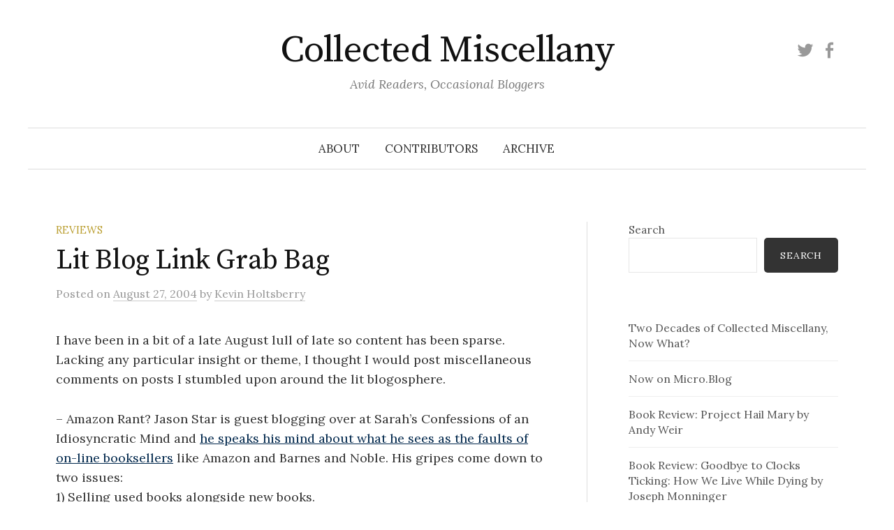

--- FILE ---
content_type: text/html; charset=UTF-8
request_url: https://www.collectedmiscellany.com/2004/08/27/lit-blog-link-grab-bag/
body_size: 19530
content:
<!DOCTYPE html>
<html lang="en-US">
<head>
<meta charset="UTF-8">
<meta name="viewport" content="width=device-width, initial-scale=1">
<link rel="pingback" href="https://www.collectedmiscellany.com/xmlrpc.php">
<title>Lit Blog Link Grab Bag &#8211; Collected Miscellany</title>
<meta name='robots' content='max-image-preview:large' />
<!-- Jetpack Site Verification Tags -->
<meta name="google-site-verification" content="5SgwS5tvzTPBAYXOuh9hhx_QYH0xAyqMNiJyjLt68EQ" />
<link rel='dns-prefetch' href='//secure.gravatar.com' />
<link rel='dns-prefetch' href='//www.googletagmanager.com' />
<link rel='dns-prefetch' href='//stats.wp.com' />
<link rel='dns-prefetch' href='//fonts.googleapis.com' />
<link rel='dns-prefetch' href='//v0.wordpress.com' />
<link rel='dns-prefetch' href='//jetpack.wordpress.com' />
<link rel='dns-prefetch' href='//s0.wp.com' />
<link rel='dns-prefetch' href='//public-api.wordpress.com' />
<link rel='dns-prefetch' href='//0.gravatar.com' />
<link rel='dns-prefetch' href='//1.gravatar.com' />
<link rel='dns-prefetch' href='//2.gravatar.com' />
<link rel='preconnect' href='//i0.wp.com' />
<link rel='preconnect' href='//c0.wp.com' />
<link rel="alternate" type="application/rss+xml" title="Collected Miscellany &raquo; Feed" href="https://www.collectedmiscellany.com/feed/" />
<link rel="alternate" type="application/rss+xml" title="Collected Miscellany &raquo; Comments Feed" href="https://www.collectedmiscellany.com/comments/feed/" />
<link rel="alternate" type="application/rss+xml" title="Collected Miscellany &raquo; Lit Blog Link Grab Bag Comments Feed" href="https://www.collectedmiscellany.com/2004/08/27/lit-blog-link-grab-bag/feed/" />
<link rel="alternate" title="oEmbed (JSON)" type="application/json+oembed" href="https://www.collectedmiscellany.com/wp-json/oembed/1.0/embed?url=https%3A%2F%2Fwww.collectedmiscellany.com%2F2004%2F08%2F27%2Flit-blog-link-grab-bag%2F" />
<link rel="alternate" title="oEmbed (XML)" type="text/xml+oembed" href="https://www.collectedmiscellany.com/wp-json/oembed/1.0/embed?url=https%3A%2F%2Fwww.collectedmiscellany.com%2F2004%2F08%2F27%2Flit-blog-link-grab-bag%2F&#038;format=xml" />
<style id='wp-img-auto-sizes-contain-inline-css' type='text/css'>
img:is([sizes=auto i],[sizes^="auto," i]){contain-intrinsic-size:3000px 1500px}
/*# sourceURL=wp-img-auto-sizes-contain-inline-css */
</style>
<link rel='stylesheet' id='jetpack_related-posts-css' href='https://c0.wp.com/p/jetpack/15.4/modules/related-posts/related-posts.css' type='text/css' media='all' />
<link rel='stylesheet' id='pmb_common-css' href='https://www.collectedmiscellany.com/wp-content/plugins/print-my-blog/assets/styles/pmb-common.css?ver=1763133499' type='text/css' media='all' />
<style id='wp-emoji-styles-inline-css' type='text/css'>

	img.wp-smiley, img.emoji {
		display: inline !important;
		border: none !important;
		box-shadow: none !important;
		height: 1em !important;
		width: 1em !important;
		margin: 0 0.07em !important;
		vertical-align: -0.1em !important;
		background: none !important;
		padding: 0 !important;
	}
/*# sourceURL=wp-emoji-styles-inline-css */
</style>
<style id='wp-block-library-inline-css' type='text/css'>
:root{--wp-block-synced-color:#7a00df;--wp-block-synced-color--rgb:122,0,223;--wp-bound-block-color:var(--wp-block-synced-color);--wp-editor-canvas-background:#ddd;--wp-admin-theme-color:#007cba;--wp-admin-theme-color--rgb:0,124,186;--wp-admin-theme-color-darker-10:#006ba1;--wp-admin-theme-color-darker-10--rgb:0,107,160.5;--wp-admin-theme-color-darker-20:#005a87;--wp-admin-theme-color-darker-20--rgb:0,90,135;--wp-admin-border-width-focus:2px}@media (min-resolution:192dpi){:root{--wp-admin-border-width-focus:1.5px}}.wp-element-button{cursor:pointer}:root .has-very-light-gray-background-color{background-color:#eee}:root .has-very-dark-gray-background-color{background-color:#313131}:root .has-very-light-gray-color{color:#eee}:root .has-very-dark-gray-color{color:#313131}:root .has-vivid-green-cyan-to-vivid-cyan-blue-gradient-background{background:linear-gradient(135deg,#00d084,#0693e3)}:root .has-purple-crush-gradient-background{background:linear-gradient(135deg,#34e2e4,#4721fb 50%,#ab1dfe)}:root .has-hazy-dawn-gradient-background{background:linear-gradient(135deg,#faaca8,#dad0ec)}:root .has-subdued-olive-gradient-background{background:linear-gradient(135deg,#fafae1,#67a671)}:root .has-atomic-cream-gradient-background{background:linear-gradient(135deg,#fdd79a,#004a59)}:root .has-nightshade-gradient-background{background:linear-gradient(135deg,#330968,#31cdcf)}:root .has-midnight-gradient-background{background:linear-gradient(135deg,#020381,#2874fc)}:root{--wp--preset--font-size--normal:16px;--wp--preset--font-size--huge:42px}.has-regular-font-size{font-size:1em}.has-larger-font-size{font-size:2.625em}.has-normal-font-size{font-size:var(--wp--preset--font-size--normal)}.has-huge-font-size{font-size:var(--wp--preset--font-size--huge)}.has-text-align-center{text-align:center}.has-text-align-left{text-align:left}.has-text-align-right{text-align:right}.has-fit-text{white-space:nowrap!important}#end-resizable-editor-section{display:none}.aligncenter{clear:both}.items-justified-left{justify-content:flex-start}.items-justified-center{justify-content:center}.items-justified-right{justify-content:flex-end}.items-justified-space-between{justify-content:space-between}.screen-reader-text{border:0;clip-path:inset(50%);height:1px;margin:-1px;overflow:hidden;padding:0;position:absolute;width:1px;word-wrap:normal!important}.screen-reader-text:focus{background-color:#ddd;clip-path:none;color:#444;display:block;font-size:1em;height:auto;left:5px;line-height:normal;padding:15px 23px 14px;text-decoration:none;top:5px;width:auto;z-index:100000}html :where(.has-border-color){border-style:solid}html :where([style*=border-top-color]){border-top-style:solid}html :where([style*=border-right-color]){border-right-style:solid}html :where([style*=border-bottom-color]){border-bottom-style:solid}html :where([style*=border-left-color]){border-left-style:solid}html :where([style*=border-width]){border-style:solid}html :where([style*=border-top-width]){border-top-style:solid}html :where([style*=border-right-width]){border-right-style:solid}html :where([style*=border-bottom-width]){border-bottom-style:solid}html :where([style*=border-left-width]){border-left-style:solid}html :where(img[class*=wp-image-]){height:auto;max-width:100%}:where(figure){margin:0 0 1em}html :where(.is-position-sticky){--wp-admin--admin-bar--position-offset:var(--wp-admin--admin-bar--height,0px)}@media screen and (max-width:600px){html :where(.is-position-sticky){--wp-admin--admin-bar--position-offset:0px}}

/*# sourceURL=wp-block-library-inline-css */
</style><style id='wp-block-latest-posts-inline-css' type='text/css'>
.wp-block-latest-posts{box-sizing:border-box}.wp-block-latest-posts.alignleft{margin-right:2em}.wp-block-latest-posts.alignright{margin-left:2em}.wp-block-latest-posts.wp-block-latest-posts__list{list-style:none}.wp-block-latest-posts.wp-block-latest-posts__list li{clear:both;overflow-wrap:break-word}.wp-block-latest-posts.is-grid{display:flex;flex-wrap:wrap}.wp-block-latest-posts.is-grid li{margin:0 1.25em 1.25em 0;width:100%}@media (min-width:600px){.wp-block-latest-posts.columns-2 li{width:calc(50% - .625em)}.wp-block-latest-posts.columns-2 li:nth-child(2n){margin-right:0}.wp-block-latest-posts.columns-3 li{width:calc(33.33333% - .83333em)}.wp-block-latest-posts.columns-3 li:nth-child(3n){margin-right:0}.wp-block-latest-posts.columns-4 li{width:calc(25% - .9375em)}.wp-block-latest-posts.columns-4 li:nth-child(4n){margin-right:0}.wp-block-latest-posts.columns-5 li{width:calc(20% - 1em)}.wp-block-latest-posts.columns-5 li:nth-child(5n){margin-right:0}.wp-block-latest-posts.columns-6 li{width:calc(16.66667% - 1.04167em)}.wp-block-latest-posts.columns-6 li:nth-child(6n){margin-right:0}}:root :where(.wp-block-latest-posts.is-grid){padding:0}:root :where(.wp-block-latest-posts.wp-block-latest-posts__list){padding-left:0}.wp-block-latest-posts__post-author,.wp-block-latest-posts__post-date{display:block;font-size:.8125em}.wp-block-latest-posts__post-excerpt,.wp-block-latest-posts__post-full-content{margin-bottom:1em;margin-top:.5em}.wp-block-latest-posts__featured-image a{display:inline-block}.wp-block-latest-posts__featured-image img{height:auto;max-width:100%;width:auto}.wp-block-latest-posts__featured-image.alignleft{float:left;margin-right:1em}.wp-block-latest-posts__featured-image.alignright{float:right;margin-left:1em}.wp-block-latest-posts__featured-image.aligncenter{margin-bottom:1em;text-align:center}
/*# sourceURL=https://c0.wp.com/c/6.9/wp-includes/blocks/latest-posts/style.min.css */
</style>
<style id='wp-block-search-inline-css' type='text/css'>
.wp-block-search__button{margin-left:10px;word-break:normal}.wp-block-search__button.has-icon{line-height:0}.wp-block-search__button svg{height:1.25em;min-height:24px;min-width:24px;width:1.25em;fill:currentColor;vertical-align:text-bottom}:where(.wp-block-search__button){border:1px solid #ccc;padding:6px 10px}.wp-block-search__inside-wrapper{display:flex;flex:auto;flex-wrap:nowrap;max-width:100%}.wp-block-search__label{width:100%}.wp-block-search.wp-block-search__button-only .wp-block-search__button{box-sizing:border-box;display:flex;flex-shrink:0;justify-content:center;margin-left:0;max-width:100%}.wp-block-search.wp-block-search__button-only .wp-block-search__inside-wrapper{min-width:0!important;transition-property:width}.wp-block-search.wp-block-search__button-only .wp-block-search__input{flex-basis:100%;transition-duration:.3s}.wp-block-search.wp-block-search__button-only.wp-block-search__searchfield-hidden,.wp-block-search.wp-block-search__button-only.wp-block-search__searchfield-hidden .wp-block-search__inside-wrapper{overflow:hidden}.wp-block-search.wp-block-search__button-only.wp-block-search__searchfield-hidden .wp-block-search__input{border-left-width:0!important;border-right-width:0!important;flex-basis:0;flex-grow:0;margin:0;min-width:0!important;padding-left:0!important;padding-right:0!important;width:0!important}:where(.wp-block-search__input){appearance:none;border:1px solid #949494;flex-grow:1;font-family:inherit;font-size:inherit;font-style:inherit;font-weight:inherit;letter-spacing:inherit;line-height:inherit;margin-left:0;margin-right:0;min-width:3rem;padding:8px;text-decoration:unset!important;text-transform:inherit}:where(.wp-block-search__button-inside .wp-block-search__inside-wrapper){background-color:#fff;border:1px solid #949494;box-sizing:border-box;padding:4px}:where(.wp-block-search__button-inside .wp-block-search__inside-wrapper) .wp-block-search__input{border:none;border-radius:0;padding:0 4px}:where(.wp-block-search__button-inside .wp-block-search__inside-wrapper) .wp-block-search__input:focus{outline:none}:where(.wp-block-search__button-inside .wp-block-search__inside-wrapper) :where(.wp-block-search__button){padding:4px 8px}.wp-block-search.aligncenter .wp-block-search__inside-wrapper{margin:auto}.wp-block[data-align=right] .wp-block-search.wp-block-search__button-only .wp-block-search__inside-wrapper{float:right}
/*# sourceURL=https://c0.wp.com/c/6.9/wp-includes/blocks/search/style.min.css */
</style>
<style id='wp-block-tag-cloud-inline-css' type='text/css'>
.wp-block-tag-cloud{box-sizing:border-box}.wp-block-tag-cloud.aligncenter{justify-content:center;text-align:center}.wp-block-tag-cloud a{display:inline-block;margin-right:5px}.wp-block-tag-cloud span{display:inline-block;margin-left:5px;text-decoration:none}:root :where(.wp-block-tag-cloud.is-style-outline){display:flex;flex-wrap:wrap;gap:1ch}:root :where(.wp-block-tag-cloud.is-style-outline a){border:1px solid;font-size:unset!important;margin-right:0;padding:1ch 2ch;text-decoration:none!important}
/*# sourceURL=https://c0.wp.com/c/6.9/wp-includes/blocks/tag-cloud/style.min.css */
</style>
<style id='global-styles-inline-css' type='text/css'>
:root{--wp--preset--aspect-ratio--square: 1;--wp--preset--aspect-ratio--4-3: 4/3;--wp--preset--aspect-ratio--3-4: 3/4;--wp--preset--aspect-ratio--3-2: 3/2;--wp--preset--aspect-ratio--2-3: 2/3;--wp--preset--aspect-ratio--16-9: 16/9;--wp--preset--aspect-ratio--9-16: 9/16;--wp--preset--color--black: #000000;--wp--preset--color--cyan-bluish-gray: #abb8c3;--wp--preset--color--white: #ffffff;--wp--preset--color--pale-pink: #f78da7;--wp--preset--color--vivid-red: #cf2e2e;--wp--preset--color--luminous-vivid-orange: #ff6900;--wp--preset--color--luminous-vivid-amber: #fcb900;--wp--preset--color--light-green-cyan: #7bdcb5;--wp--preset--color--vivid-green-cyan: #00d084;--wp--preset--color--pale-cyan-blue: #8ed1fc;--wp--preset--color--vivid-cyan-blue: #0693e3;--wp--preset--color--vivid-purple: #9b51e0;--wp--preset--gradient--vivid-cyan-blue-to-vivid-purple: linear-gradient(135deg,rgb(6,147,227) 0%,rgb(155,81,224) 100%);--wp--preset--gradient--light-green-cyan-to-vivid-green-cyan: linear-gradient(135deg,rgb(122,220,180) 0%,rgb(0,208,130) 100%);--wp--preset--gradient--luminous-vivid-amber-to-luminous-vivid-orange: linear-gradient(135deg,rgb(252,185,0) 0%,rgb(255,105,0) 100%);--wp--preset--gradient--luminous-vivid-orange-to-vivid-red: linear-gradient(135deg,rgb(255,105,0) 0%,rgb(207,46,46) 100%);--wp--preset--gradient--very-light-gray-to-cyan-bluish-gray: linear-gradient(135deg,rgb(238,238,238) 0%,rgb(169,184,195) 100%);--wp--preset--gradient--cool-to-warm-spectrum: linear-gradient(135deg,rgb(74,234,220) 0%,rgb(151,120,209) 20%,rgb(207,42,186) 40%,rgb(238,44,130) 60%,rgb(251,105,98) 80%,rgb(254,248,76) 100%);--wp--preset--gradient--blush-light-purple: linear-gradient(135deg,rgb(255,206,236) 0%,rgb(152,150,240) 100%);--wp--preset--gradient--blush-bordeaux: linear-gradient(135deg,rgb(254,205,165) 0%,rgb(254,45,45) 50%,rgb(107,0,62) 100%);--wp--preset--gradient--luminous-dusk: linear-gradient(135deg,rgb(255,203,112) 0%,rgb(199,81,192) 50%,rgb(65,88,208) 100%);--wp--preset--gradient--pale-ocean: linear-gradient(135deg,rgb(255,245,203) 0%,rgb(182,227,212) 50%,rgb(51,167,181) 100%);--wp--preset--gradient--electric-grass: linear-gradient(135deg,rgb(202,248,128) 0%,rgb(113,206,126) 100%);--wp--preset--gradient--midnight: linear-gradient(135deg,rgb(2,3,129) 0%,rgb(40,116,252) 100%);--wp--preset--font-size--small: 13px;--wp--preset--font-size--medium: 20px;--wp--preset--font-size--large: 36px;--wp--preset--font-size--x-large: 42px;--wp--preset--spacing--20: 0.44rem;--wp--preset--spacing--30: 0.67rem;--wp--preset--spacing--40: 1rem;--wp--preset--spacing--50: 1.5rem;--wp--preset--spacing--60: 2.25rem;--wp--preset--spacing--70: 3.38rem;--wp--preset--spacing--80: 5.06rem;--wp--preset--shadow--natural: 6px 6px 9px rgba(0, 0, 0, 0.2);--wp--preset--shadow--deep: 12px 12px 50px rgba(0, 0, 0, 0.4);--wp--preset--shadow--sharp: 6px 6px 0px rgba(0, 0, 0, 0.2);--wp--preset--shadow--outlined: 6px 6px 0px -3px rgb(255, 255, 255), 6px 6px rgb(0, 0, 0);--wp--preset--shadow--crisp: 6px 6px 0px rgb(0, 0, 0);}:where(.is-layout-flex){gap: 0.5em;}:where(.is-layout-grid){gap: 0.5em;}body .is-layout-flex{display: flex;}.is-layout-flex{flex-wrap: wrap;align-items: center;}.is-layout-flex > :is(*, div){margin: 0;}body .is-layout-grid{display: grid;}.is-layout-grid > :is(*, div){margin: 0;}:where(.wp-block-columns.is-layout-flex){gap: 2em;}:where(.wp-block-columns.is-layout-grid){gap: 2em;}:where(.wp-block-post-template.is-layout-flex){gap: 1.25em;}:where(.wp-block-post-template.is-layout-grid){gap: 1.25em;}.has-black-color{color: var(--wp--preset--color--black) !important;}.has-cyan-bluish-gray-color{color: var(--wp--preset--color--cyan-bluish-gray) !important;}.has-white-color{color: var(--wp--preset--color--white) !important;}.has-pale-pink-color{color: var(--wp--preset--color--pale-pink) !important;}.has-vivid-red-color{color: var(--wp--preset--color--vivid-red) !important;}.has-luminous-vivid-orange-color{color: var(--wp--preset--color--luminous-vivid-orange) !important;}.has-luminous-vivid-amber-color{color: var(--wp--preset--color--luminous-vivid-amber) !important;}.has-light-green-cyan-color{color: var(--wp--preset--color--light-green-cyan) !important;}.has-vivid-green-cyan-color{color: var(--wp--preset--color--vivid-green-cyan) !important;}.has-pale-cyan-blue-color{color: var(--wp--preset--color--pale-cyan-blue) !important;}.has-vivid-cyan-blue-color{color: var(--wp--preset--color--vivid-cyan-blue) !important;}.has-vivid-purple-color{color: var(--wp--preset--color--vivid-purple) !important;}.has-black-background-color{background-color: var(--wp--preset--color--black) !important;}.has-cyan-bluish-gray-background-color{background-color: var(--wp--preset--color--cyan-bluish-gray) !important;}.has-white-background-color{background-color: var(--wp--preset--color--white) !important;}.has-pale-pink-background-color{background-color: var(--wp--preset--color--pale-pink) !important;}.has-vivid-red-background-color{background-color: var(--wp--preset--color--vivid-red) !important;}.has-luminous-vivid-orange-background-color{background-color: var(--wp--preset--color--luminous-vivid-orange) !important;}.has-luminous-vivid-amber-background-color{background-color: var(--wp--preset--color--luminous-vivid-amber) !important;}.has-light-green-cyan-background-color{background-color: var(--wp--preset--color--light-green-cyan) !important;}.has-vivid-green-cyan-background-color{background-color: var(--wp--preset--color--vivid-green-cyan) !important;}.has-pale-cyan-blue-background-color{background-color: var(--wp--preset--color--pale-cyan-blue) !important;}.has-vivid-cyan-blue-background-color{background-color: var(--wp--preset--color--vivid-cyan-blue) !important;}.has-vivid-purple-background-color{background-color: var(--wp--preset--color--vivid-purple) !important;}.has-black-border-color{border-color: var(--wp--preset--color--black) !important;}.has-cyan-bluish-gray-border-color{border-color: var(--wp--preset--color--cyan-bluish-gray) !important;}.has-white-border-color{border-color: var(--wp--preset--color--white) !important;}.has-pale-pink-border-color{border-color: var(--wp--preset--color--pale-pink) !important;}.has-vivid-red-border-color{border-color: var(--wp--preset--color--vivid-red) !important;}.has-luminous-vivid-orange-border-color{border-color: var(--wp--preset--color--luminous-vivid-orange) !important;}.has-luminous-vivid-amber-border-color{border-color: var(--wp--preset--color--luminous-vivid-amber) !important;}.has-light-green-cyan-border-color{border-color: var(--wp--preset--color--light-green-cyan) !important;}.has-vivid-green-cyan-border-color{border-color: var(--wp--preset--color--vivid-green-cyan) !important;}.has-pale-cyan-blue-border-color{border-color: var(--wp--preset--color--pale-cyan-blue) !important;}.has-vivid-cyan-blue-border-color{border-color: var(--wp--preset--color--vivid-cyan-blue) !important;}.has-vivid-purple-border-color{border-color: var(--wp--preset--color--vivid-purple) !important;}.has-vivid-cyan-blue-to-vivid-purple-gradient-background{background: var(--wp--preset--gradient--vivid-cyan-blue-to-vivid-purple) !important;}.has-light-green-cyan-to-vivid-green-cyan-gradient-background{background: var(--wp--preset--gradient--light-green-cyan-to-vivid-green-cyan) !important;}.has-luminous-vivid-amber-to-luminous-vivid-orange-gradient-background{background: var(--wp--preset--gradient--luminous-vivid-amber-to-luminous-vivid-orange) !important;}.has-luminous-vivid-orange-to-vivid-red-gradient-background{background: var(--wp--preset--gradient--luminous-vivid-orange-to-vivid-red) !important;}.has-very-light-gray-to-cyan-bluish-gray-gradient-background{background: var(--wp--preset--gradient--very-light-gray-to-cyan-bluish-gray) !important;}.has-cool-to-warm-spectrum-gradient-background{background: var(--wp--preset--gradient--cool-to-warm-spectrum) !important;}.has-blush-light-purple-gradient-background{background: var(--wp--preset--gradient--blush-light-purple) !important;}.has-blush-bordeaux-gradient-background{background: var(--wp--preset--gradient--blush-bordeaux) !important;}.has-luminous-dusk-gradient-background{background: var(--wp--preset--gradient--luminous-dusk) !important;}.has-pale-ocean-gradient-background{background: var(--wp--preset--gradient--pale-ocean) !important;}.has-electric-grass-gradient-background{background: var(--wp--preset--gradient--electric-grass) !important;}.has-midnight-gradient-background{background: var(--wp--preset--gradient--midnight) !important;}.has-small-font-size{font-size: var(--wp--preset--font-size--small) !important;}.has-medium-font-size{font-size: var(--wp--preset--font-size--medium) !important;}.has-large-font-size{font-size: var(--wp--preset--font-size--large) !important;}.has-x-large-font-size{font-size: var(--wp--preset--font-size--x-large) !important;}
/*# sourceURL=global-styles-inline-css */
</style>

<style id='classic-theme-styles-inline-css' type='text/css'>
/*! This file is auto-generated */
.wp-block-button__link{color:#fff;background-color:#32373c;border-radius:9999px;box-shadow:none;text-decoration:none;padding:calc(.667em + 2px) calc(1.333em + 2px);font-size:1.125em}.wp-block-file__button{background:#32373c;color:#fff;text-decoration:none}
/*# sourceURL=/wp-includes/css/classic-themes.min.css */
</style>
<link rel='stylesheet' id='graphy-font-css' href='https://fonts.googleapis.com/css?family=Source+Serif+Pro%3A400%7CLora%3A400%2C400italic%2C700&#038;subset=latin%2Clatin-ext' type='text/css' media='all' />
<link rel='stylesheet' id='genericons-css' href='https://c0.wp.com/p/jetpack/15.4/_inc/genericons/genericons/genericons.css' type='text/css' media='all' />
<link rel='stylesheet' id='normalize-css' href='https://www.collectedmiscellany.com/wp-content/themes/graphy/css/normalize.css?ver=4.1.1' type='text/css' media='all' />
<link rel='stylesheet' id='graphy-style-css' href='https://www.collectedmiscellany.com/wp-content/themes/graphy/style.css?ver=2.3.2' type='text/css' media='all' />
<link rel='stylesheet' id='sharedaddy-css' href='https://c0.wp.com/p/jetpack/15.4/modules/sharedaddy/sharing.css' type='text/css' media='all' />
<link rel='stylesheet' id='social-logos-css' href='https://c0.wp.com/p/jetpack/15.4/_inc/social-logos/social-logos.min.css' type='text/css' media='all' />
<script type="text/javascript" id="jetpack_related-posts-js-extra">
/* <![CDATA[ */
var related_posts_js_options = {"post_heading":"h4"};
//# sourceURL=jetpack_related-posts-js-extra
/* ]]> */
</script>
<script type="text/javascript" src="https://c0.wp.com/p/jetpack/15.4/_inc/build/related-posts/related-posts.min.js" id="jetpack_related-posts-js"></script>
<script type="text/javascript" src="https://c0.wp.com/c/6.9/wp-includes/js/jquery/jquery.min.js" id="jquery-core-js"></script>
<script type="text/javascript" src="https://c0.wp.com/c/6.9/wp-includes/js/jquery/jquery-migrate.min.js" id="jquery-migrate-js"></script>

<!-- Google tag (gtag.js) snippet added by Site Kit -->
<!-- Google Analytics snippet added by Site Kit -->
<script type="text/javascript" src="https://www.googletagmanager.com/gtag/js?id=G-JH2EWYVTH6" id="google_gtagjs-js" async></script>
<script type="text/javascript" id="google_gtagjs-js-after">
/* <![CDATA[ */
window.dataLayer = window.dataLayer || [];function gtag(){dataLayer.push(arguments);}
gtag("set","linker",{"domains":["www.collectedmiscellany.com"]});
gtag("js", new Date());
gtag("set", "developer_id.dZTNiMT", true);
gtag("config", "G-JH2EWYVTH6");
//# sourceURL=google_gtagjs-js-after
/* ]]> */
</script>
<link rel="https://api.w.org/" href="https://www.collectedmiscellany.com/wp-json/" /><link rel="alternate" title="JSON" type="application/json" href="https://www.collectedmiscellany.com/wp-json/wp/v2/posts/437" /><link rel="EditURI" type="application/rsd+xml" title="RSD" href="https://www.collectedmiscellany.com/xmlrpc.php?rsd" />
<meta name="generator" content="WordPress 6.9" />
<link rel="canonical" href="https://www.collectedmiscellany.com/2004/08/27/lit-blog-link-grab-bag/" />
<link rel='shortlink' href='https://www.collectedmiscellany.com/?p=437' />
<meta name="generator" content="Site Kit by Google 1.170.0" />	<style>img#wpstats{display:none}</style>
			<style type="text/css">
		/* Colors */
				.entry-content a, .entry-summary a, .page-content a, .author-profile-description a, .comment-content a, .main-navigation .current_page_item > a, .main-navigation .current-menu-item > a {
			color: #00274c;
		}
						.main-navigation a:hover, .entry-content a:hover, .entry-summary a:hover, .page-content a:hover, .author-profile-description a:hover, .comment-content a:hover {
			color: #ffcb05;
		}
		
			</style>
	
<!-- Jetpack Open Graph Tags -->
<meta property="og:type" content="article" />
<meta property="og:title" content="Lit Blog Link Grab Bag" />
<meta property="og:url" content="https://www.collectedmiscellany.com/2004/08/27/lit-blog-link-grab-bag/" />
<meta property="og:description" content="Visit the post for more." />
<meta property="article:published_time" content="2004-08-27T17:52:40+00:00" />
<meta property="article:modified_time" content="2004-08-27T17:52:40+00:00" />
<meta property="og:site_name" content="Collected Miscellany" />
<meta property="og:image" content="https://s0.wp.com/i/blank.jpg" />
<meta property="og:image:width" content="200" />
<meta property="og:image:height" content="200" />
<meta property="og:image:alt" content="" />
<meta property="og:locale" content="en_US" />
<meta name="twitter:site" content="@collectedmisc" />
<meta name="twitter:text:title" content="Lit Blog Link Grab Bag" />
<meta name="twitter:image" content="https://i0.wp.com/www.collectedmiscellany.com/wp-content/uploads/2021/03/cropped-cmico-e1674233985824.png?fit=150%2C150&amp;ssl=1" />
<meta name="twitter:card" content="summary" />
<meta name="twitter:description" content="Visit the post for more." />

<!-- End Jetpack Open Graph Tags -->
<link rel="icon" href="https://i0.wp.com/www.collectedmiscellany.com/wp-content/uploads/2021/03/cropped-cmico-e1674233985824.png?fit=32%2C32&#038;ssl=1" sizes="32x32" />
<link rel="icon" href="https://i0.wp.com/www.collectedmiscellany.com/wp-content/uploads/2021/03/cropped-cmico-e1674233985824.png?fit=150%2C150&#038;ssl=1" sizes="192x192" />
<link rel="apple-touch-icon" href="https://i0.wp.com/www.collectedmiscellany.com/wp-content/uploads/2021/03/cropped-cmico-e1674233985824.png?fit=150%2C150&#038;ssl=1" />
<meta name="msapplication-TileImage" content="https://i0.wp.com/www.collectedmiscellany.com/wp-content/uploads/2021/03/cropped-cmico-e1674233985824.png?fit=150%2C150&#038;ssl=1" />
<link rel='stylesheet' id='goodreads-widget-css' href='https://c0.wp.com/p/jetpack/15.4/modules/widgets/goodreads/css/goodreads.css' type='text/css' media='all' />
</head>

<body class="wp-singular post-template-default single single-post postid-437 single-format-standard wp-theme-graphy has-sidebar footer-0 has-avatars">
<div id="page" class="hfeed site">
	<a class="skip-link screen-reader-text" href="#content">Skip to content</a>

	<header id="masthead" class="site-header">

		<div class="site-branding">
					<div class="site-title"><a href="https://www.collectedmiscellany.com/" rel="home">Collected Miscellany</a></div>
						<div class="site-description">Avid Readers, Occasional Bloggers</div>
							<nav id="header-social-link" class="header-social-link social-link">
				<div class="menu-social-container"><ul id="menu-social" class="menu"><li id="menu-item-22575" class="menu-item menu-item-type-custom menu-item-object-custom menu-item-22575"><a href="http://twitter.com/collectedmisc"><span class="screen-reader-text">Twitter</span></a></li>
<li id="menu-item-23409" class="menu-item menu-item-type-custom menu-item-object-custom menu-item-23409"><a href="https://www.facebook.com/CollectedMiscellany"><span class="screen-reader-text">Facebook</span></a></li>
</ul></div>			</nav><!-- #header-social-link -->
				</div><!-- .site-branding -->

				<nav id="site-navigation" class="main-navigation">
			<button class="menu-toggle"><span class="menu-text">Menu</span></button>
			<div class="menu-top-menu-container"><ul id="menu-top-menu" class="menu"><li id="menu-item-23362" class="menu-item menu-item-type-post_type menu-item-object-page menu-item-23362"><a href="https://www.collectedmiscellany.com/about/">About</a></li>
<li id="menu-item-23361" class="menu-item menu-item-type-post_type menu-item-object-page menu-item-23361"><a href="https://www.collectedmiscellany.com/contributors/">Contributors</a></li>
<li id="menu-item-31473" class="menu-item menu-item-type-post_type menu-item-object-page menu-item-31473"><a href="https://www.collectedmiscellany.com/archive/">Archive</a></li>
</ul></div>					</nav><!-- #site-navigation -->
		
		
	</header><!-- #masthead -->

	<div id="content" class="site-content">

	<div id="primary" class="content-area">
		<main id="main" class="site-main">

		
			
<div class="post-full post-full-summary">
	<article id="post-437" class="post-437 post type-post status-publish format-standard hentry category-books-reviews">
		<header class="entry-header">
			<div class="cat-links"><a rel="category tag" href="https://www.collectedmiscellany.com/category/books-reviews/" class="category category-7">Reviews</a></div><!-- .cat-links -->
			<h1 class="entry-title">Lit Blog Link Grab Bag</h1>
				<div class="entry-meta">
		Posted		<span class="posted-on">on		<a href="https://www.collectedmiscellany.com/2004/08/27/lit-blog-link-grab-bag/" rel="bookmark"><time class="entry-date published updated" datetime="2004-08-27T10:52:40-04:00">August 27, 2004</time></a>		</span>
		<span class="byline">by			<span class="author vcard">
				<a class="url fn n" href="https://www.collectedmiscellany.com/author/kevin/" title="View all posts by Kevin Holtsberry"><span class="author-name">Kevin Holtsberry</span></a>
			</span>
		</span>
			</div><!-- .entry-meta -->
						</header><!-- .entry-header -->

		<div class="entry-content">
			<p>I have been in a bit of a late August lull of late so content has been sparse.  Lacking any particular insight or theme, I thought I would post miscellaneous comments on posts I stumbled upon around the lit blogosphere.</p>
<p>&#8211; Amazon Rant?  Jason Star is guest blogging over at Sarah&#8217;s Confessions of an Idiosyncratic Mind and <a href="http://www.sarahweinman.com/confessions/2004/08/amazon_rant.html">he speaks his mind about what he sees as the faults of on-line booksellers</a> like Amazon and Barnes and Noble.  His gripes come down to two issues:<br />
1) Selling used books alongside new books.<br />
2) Displaying reviews alongside books.<br />
Please read his whole post, but basically Jason feels that these policies hurt authors.  As I understand his position, selling used books alongside new ones undercuts the profits of publishers and authors while displaying reviews with the book can unfairly or unduly impact readers buying choices.</p>
<p>Perhaps it is due to the different perspective between reader and author, but I find these complaints quite silly.  Basically, Jason is arguing against providing readers with choices and information.  I am not sure he realizes it but it is rather insulting to consumers as well.  He seems to assume that people are not capable of making wise or informed choices; that if they are exposed to cheap books and bad reviews they will somehow inadvertently hurt the publication of quality books.  First of all, the quality question goes way beyond Amazon and any profits it might remove from the system.  But more importantly, I am sure intelligent readers can navigate purchases via Amazon without being tempted to always buy cheap used books or being convinced by reader reviews not to buy a book they would otherwise enjoy.</p>
<p><span id="more-437"></span><br />
I am not a Libertarian (capital &#8220;L&#8221;), but I find it troubling when someone argues that consumer choices and access to information should be withheld so producers can make more money.  I think the more information consumers have access to, and the more pricing options they have the better it is for the product.  In this case that is particularly true, because the important thing is that readers read the work.  Exposure to an author&#8217;s work in the long run helps the author and the publisher not the other way around.  It is the information age people, just go with it.</p>
<p>&#8211; The prolific Mr. Birnbaum has yet another interview posted at Identity Theory, <a href="http://www.identitytheory.com/interviews/birnbaum151.php">this time Kent Haruf</a>.  Since I make a habit of announcing my ignorance around here, let me continue by stating that I have never heard of the author of <a href="http://www.amazon.com/exec/obidos/ASIN/0375705856/kevinholtsber-20">Plainsong</a> which won a National Book Award in 1999.  But living in the Midwest I was heartened by his defense of &#8220;fly-over country.&#8221;  To his credit Birnbaum raises the issue of New York centric publishing (by the way KH = Kent Haruf not Kevin Holtsberry!):</p>
<blockquote><p>
<b>RB</b>: I continue to think about the novels that are written on the East coast, close to New York City and the ones that are written in the rest of the country. Somehow the novels on the East Coast have certain predictable, banal problems. They fall into a type that makes them hard to take seriously. I felt like your characters, and in Jim Harrison&#8217;s True North, these were characters I wanted to know more about and how they resolve their lives.</p>
<p><b>KH</b>: Well that&#8217;s an interesting generalization. I don&#8217;t know how far you can go with that. There is nothing in these books that I am trying to write that is cynical or satiric or ironic. I am not interested in that. There is a place for that. But in my view that is a kind of easy out. You are not really trying to talk about the human condition, which is what I am after. I am trying to talk about, to write about the kind of universal problems that people have everywhere. And I am not interested in being hip or paying any attention to technology or any of that stuff. None of these characters ever talk about cell phones or computers or any of that.</p></blockquote>
<p>Amen to that!</p>
<p>I was beginning to think that perhaps Mr. Haruf was my kind of guy.  But then, as is his wont, Birnbaum veered into politics:</p>
<blockquote><p><b>RB</b>: Well, if you donâ€™t have to, you donâ€™t have to. I was getting to your sense of the current political climate in America from where you sit.</p>
<p><b>KH</b>: I think itâ€™s an absolute disaster. Bush is a privileged ignorant little boy, and he has gotten us into a goddamn mess. If I was a parent and my kid was killed over there, I donâ€™t know if I could ever get over that or forgive him in any way. I was a conscientious objector during Vietnam, and I feel equally opposed to war. I can&#8217;t not see how killing someone is the answer to anything. And I think he has made us more enemies in that part of the world than we had three years ago. I canâ€™t see that anything is improving. I don&#8217;t know if you saw any of the interview with the Irish TV correspondent [Carol Coleman] recently, she was nailing him: I thought, and he wouldnâ€™t answer her.</p></blockquote>
<p>I can understand his feelings and emotions given his experience and his opposition to war, even if the &#8220;ignorant little boy&#8221; part is a bit over the top IMHO, but what really threw me was this:</p>
<blockquote><p>KH: All these white male protestant guys keep getting elected over and over. Jimmy Carter, he didn&#8217;t succeed as a president, but he&#8217;s my idea of what a president could be in terms of his character and his abilities and his heart and all that stuff. And in terms of his experience. If you think about him. He came up; he was a farmer. He had been in the Navy. He was a scientist. And a businessman.</p></blockquote>
<p>Jimmy Carter?!?  Jimmy Carter?  I could see Jack Kennedy or Thomas Jefferson or even FDR but Jimmy Carter?  Why would an writer/artist think that Jimmy Carter would make a good president?  I don&#8217;t understand this insistence that a certain resume makes for a good President.  Heck Hoover had a great resume but you don&#8217;t see liberals tauting him as a great president.  What about W&#8217;s dad?  He had a great resume.  Let&#8217;s face it Carter might be a nice guy, he might even be highly intelligent, but he was a pathetic President.</p>
<p>Now, I won&#8217;t hold this against Mr. Haruf or his works because I don&#8217;t look for political advice from novelists.  I do wonder what he thinks of Senator Kerry.  Kerry is a white male but he is Catholic.  The young Kerry might appeal to Mr. Haruf&#8217;s Vietnam experience and his pacifism, but the current version of Kerry seems intent on being seen as a tough soldier willing to defend America&#8217;s interests abroad.  Heck, he insists he would still vote for the war resolution &#8220;knowing what we know now.&#8221;  If I had to guess I would think that Dennis Kucinich was his choice . . .</p>
<p>&#8211; While I am getting all political, let me just say that, while I understand the impulse, I find <a href="http://www.slate.com/id/2105672/">this to be lame, unfunny, moralistic clap-trap</a>.</p>
<p>&#8211; Along the same lines, let me announce up front that I am what one might call a carnivore.  This may seem heartless, and is unlikely to up my popularity with some folks, but I am really not worried about cruelty to chickens at KFC and I think that <a href="http://www.peta.org/mc/NewsItem.asp?id=4954">taking time to write a poem about it is just plain silly</a>.  Now, we could have a whole deep discussion about whether animals are sentient beings and about how unnecessary cruelty to animals is a signal of the perpetrators warped soul, etc.  But in general I think the PETA people are a bit off and largely a waste of time and money.  And this from a person whose pet dogs often seem like his closest and most valued friends.</p>
<p>Well, enough of the random linkage and opinion.  I hope to have some more thought out and organized posts in the future.  But given my track record don&#8217;t hold your breath or anything . . .</p>
<div class="sharedaddy sd-sharing-enabled"><div class="robots-nocontent sd-block sd-social sd-social-icon sd-sharing"><h3 class="sd-title">Share this:</h3><div class="sd-content"><ul><li class="share-facebook"><a rel="nofollow noopener noreferrer"
				data-shared="sharing-facebook-437"
				class="share-facebook sd-button share-icon no-text"
				href="https://www.collectedmiscellany.com/2004/08/27/lit-blog-link-grab-bag/?share=facebook"
				target="_blank"
				aria-labelledby="sharing-facebook-437"
				>
				<span id="sharing-facebook-437" hidden>Click to share on Facebook (Opens in new window)</span>
				<span>Facebook</span>
			</a></li><li class="share-twitter"><a rel="nofollow noopener noreferrer"
				data-shared="sharing-twitter-437"
				class="share-twitter sd-button share-icon no-text"
				href="https://www.collectedmiscellany.com/2004/08/27/lit-blog-link-grab-bag/?share=twitter"
				target="_blank"
				aria-labelledby="sharing-twitter-437"
				>
				<span id="sharing-twitter-437" hidden>Click to share on X (Opens in new window)</span>
				<span>X</span>
			</a></li><li class="share-end"></li></ul></div></div></div>					</div><!-- .entry-content -->

		
			<div class="author-profile">
		<div class="author-profile-avatar">
			<img alt='' src='https://secure.gravatar.com/avatar/98d48c83c37156285cf06f2b42d4ead031661a96611d9d36c423aa5f0294ad87?s=90&#038;d=mm&#038;r=g' srcset='https://secure.gravatar.com/avatar/98d48c83c37156285cf06f2b42d4ead031661a96611d9d36c423aa5f0294ad87?s=180&#038;d=mm&#038;r=g 2x' class='avatar avatar-90 photo' height='90' width='90' decoding='async'/>		</div><!-- .author-profile-avatar -->
		<div class="author-profile-meta">
			<div class="author-profile-name"><strong>Kevin Holtsberry</strong></div>
		</div><!-- .author-profile-meta -->
		<div class="author-profile-description">
			I work in communications and public affairs. I try to squeeze in as much reading as I can while still spending time with my wife and two kids (and cheering on the Pittsburgh Steelers and Michigan Wolverines during football season).			<a class="author-profile-description-link" href="https://www.collectedmiscellany.com/author/kevin/" rel="author">View all posts by Kevin Holtsberry &rarr;</a>
		</div><!-- .author-profile-description -->
	</div><!-- .author-profile -->
	
	</article><!-- #post-## -->
</div><!-- .post-full -->

	<nav class="navigation post-navigation">
		<h2 class="screen-reader-text">Post navigation</h2>
		<div class="nav-links">
			<div class="nav-previous"><div class="post-nav-title">Older post</div><a href="https://www.collectedmiscellany.com/2004/08/26/co-opted/" rel="prev">Co-opted</a></div><div class="nav-next"><div class="post-nav-title">Newer post</div><a href="https://www.collectedmiscellany.com/2004/08/29/of-particles-and-light-beams-and-einsteins-theory-of/" rel="next">Of Particles and Light Beams and Einstein&#039;s Theory Of&#8230;</a></div>		</div><!-- .nav-links -->
	</nav><!-- .post-navigation -->
	
	<div id='jp-relatedposts' class='jp-relatedposts' >
	<h2 class="jp-relatedposts-title">You might also like</h2>
</div>
			
<div id="comments" class="comments-area">

	
			<h2 class="comments-title">
			6 Comments		</h2>

		
		<ol class="comment-list">
					<li id="comment-661" class="comment even thread-even depth-1">
			<article id="div-comment-661" class="comment-body">
				<footer class="comment-meta">
					<div class="comment-author vcard">
						<img alt='' src='https://secure.gravatar.com/avatar/9016ab7c348ec5a05ad1039909fc16d5fc4dd5b7ecf7e74b9ea3ef979e0bebc7?s=60&#038;d=mm&#038;r=g' srcset='https://secure.gravatar.com/avatar/9016ab7c348ec5a05ad1039909fc16d5fc4dd5b7ecf7e74b9ea3ef979e0bebc7?s=120&#038;d=mm&#038;r=g 2x' class='avatar avatar-60 photo' height='60' width='60' decoding='async'/>						<b class="fn"><a href="http://esposito.typepad.com/con_read/" class="url" rel="ugc external nofollow">Scott</a></b> <span class="says">says:</span>					</div><!-- .comment-author -->

					<div class="comment-metadata">
						<a href="https://www.collectedmiscellany.com/2004/08/27/lit-blog-link-grab-bag/#comment-661"><time datetime="2004-08-27T15:16:02-04:00">August 27, 2004 at 3:16 pm</time></a>					</div><!-- .comment-metadata -->

									</footer><!-- .comment-meta -->

				<div class="comment-content">
					<p>People have been picking on Amazon for its used books for some time now, but having reviews available is a new one to me. I can kinda see the POV of someone who doesn&#8217;t want 50 copies for $0.01 competing with a new book retailing for $11.00 (and why these people sell them for $0.01, I don&#8217;t know), but I totally don&#8217;t understand the reviews thing. Maybe all Amazon should give us are horribly manipulated blurbs&#8230;</p>
				</div><!-- .comment-content -->

							</article><!-- .comment-body -->
		</li><!-- #comment-## -->
		<li id="comment-662" class="comment odd alt thread-odd thread-alt depth-1">
			<article id="div-comment-662" class="comment-body">
				<footer class="comment-meta">
					<div class="comment-author vcard">
						<img alt='' src='https://secure.gravatar.com/avatar/9016ab7c348ec5a05ad1039909fc16d5fc4dd5b7ecf7e74b9ea3ef979e0bebc7?s=60&#038;d=mm&#038;r=g' srcset='https://secure.gravatar.com/avatar/9016ab7c348ec5a05ad1039909fc16d5fc4dd5b7ecf7e74b9ea3ef979e0bebc7?s=120&#038;d=mm&#038;r=g 2x' class='avatar avatar-60 photo' height='60' width='60' decoding='async'/>						<b class="fn"><a href="http://esposito.typepad.com/con_read/" class="url" rel="ugc external nofollow">Scott</a></b> <span class="says">says:</span>					</div><!-- .comment-author -->

					<div class="comment-metadata">
						<a href="https://www.collectedmiscellany.com/2004/08/27/lit-blog-link-grab-bag/#comment-662"><time datetime="2004-08-27T15:16:02-04:00">August 27, 2004 at 3:16 pm</time></a>					</div><!-- .comment-metadata -->

									</footer><!-- .comment-meta -->

				<div class="comment-content">
					<p>People have been picking on Amazon for its used books for some time now, but having reviews available is a new one to me. I can kinda see the POV of someone who doesn&#8217;t want 50 copies for $0.01 competing with a new book retailing for $11.00 (and why these people sell them for $0.01, I don&#8217;t know), but I totally don&#8217;t understand the reviews thing. Maybe all Amazon should give us are horribly manipulated blurbs&#8230;</p>
				</div><!-- .comment-content -->

							</article><!-- .comment-body -->
		</li><!-- #comment-## -->
		<li id="comment-663" class="comment even thread-even depth-1">
			<article id="div-comment-663" class="comment-body">
				<footer class="comment-meta">
					<div class="comment-author vcard">
						<img alt='' src='https://secure.gravatar.com/avatar/5c315c46e9ca527753e5c0d31c2b60b184fa45dd48215a1efd30aa046f306ade?s=60&#038;d=mm&#038;r=g' srcset='https://secure.gravatar.com/avatar/5c315c46e9ca527753e5c0d31c2b60b184fa45dd48215a1efd30aa046f306ade?s=120&#038;d=mm&#038;r=g 2x' class='avatar avatar-60 photo' height='60' width='60' loading='lazy' decoding='async'/>						<b class="fn"><a href="http://urthona73.blogspot.com/" class="url" rel="ugc external nofollow">Bill Schlimme</a></b> <span class="says">says:</span>					</div><!-- .comment-author -->

					<div class="comment-metadata">
						<a href="https://www.collectedmiscellany.com/2004/08/27/lit-blog-link-grab-bag/#comment-663"><time datetime="2004-08-30T17:05:53-04:00">August 30, 2004 at 5:05 pm</time></a>					</div><!-- .comment-metadata -->

									</footer><!-- .comment-meta -->

				<div class="comment-content">
					<p>The one problem I have with the reviews are the sort of &#8220;crank&#8221; reviews, e.g., &#8220;I hated this book, if you like it you&#8217;re an idiot&#8221;-type things.  I don&#8217;t really pay any attention to the reviews anymore, because so few of them offer any well thought out opinions.</p>
				</div><!-- .comment-content -->

							</article><!-- .comment-body -->
		</li><!-- #comment-## -->
		<li id="comment-664" class="comment odd alt thread-odd thread-alt depth-1">
			<article id="div-comment-664" class="comment-body">
				<footer class="comment-meta">
					<div class="comment-author vcard">
						<img alt='' src='https://secure.gravatar.com/avatar/5c315c46e9ca527753e5c0d31c2b60b184fa45dd48215a1efd30aa046f306ade?s=60&#038;d=mm&#038;r=g' srcset='https://secure.gravatar.com/avatar/5c315c46e9ca527753e5c0d31c2b60b184fa45dd48215a1efd30aa046f306ade?s=120&#038;d=mm&#038;r=g 2x' class='avatar avatar-60 photo' height='60' width='60' loading='lazy' decoding='async'/>						<b class="fn"><a href="http://urthona73.blogspot.com/" class="url" rel="ugc external nofollow">Bill Schlimme</a></b> <span class="says">says:</span>					</div><!-- .comment-author -->

					<div class="comment-metadata">
						<a href="https://www.collectedmiscellany.com/2004/08/27/lit-blog-link-grab-bag/#comment-664"><time datetime="2004-08-30T17:05:53-04:00">August 30, 2004 at 5:05 pm</time></a>					</div><!-- .comment-metadata -->

									</footer><!-- .comment-meta -->

				<div class="comment-content">
					<p>The one problem I have with the reviews are the sort of &#8220;crank&#8221; reviews, e.g., &#8220;I hated this book, if you like it you&#8217;re an idiot&#8221;-type things.  I don&#8217;t really pay any attention to the reviews anymore, because so few of them offer any well thought out opinions.</p>
				</div><!-- .comment-content -->

							</article><!-- .comment-body -->
		</li><!-- #comment-## -->
		<li id="comment-665" class="comment even thread-even depth-1">
			<article id="div-comment-665" class="comment-body">
				<footer class="comment-meta">
					<div class="comment-author vcard">
						<img alt='' src='https://secure.gravatar.com/avatar/9016ab7c348ec5a05ad1039909fc16d5fc4dd5b7ecf7e74b9ea3ef979e0bebc7?s=60&#038;d=mm&#038;r=g' srcset='https://secure.gravatar.com/avatar/9016ab7c348ec5a05ad1039909fc16d5fc4dd5b7ecf7e74b9ea3ef979e0bebc7?s=120&#038;d=mm&#038;r=g 2x' class='avatar avatar-60 photo' height='60' width='60' loading='lazy' decoding='async'/>						<b class="fn"><a href="http://esposito.typepad.com/con_read/" class="url" rel="ugc external nofollow">Scott</a></b> <span class="says">says:</span>					</div><!-- .comment-author -->

					<div class="comment-metadata">
						<a href="https://www.collectedmiscellany.com/2004/08/27/lit-blog-link-grab-bag/#comment-665"><time datetime="2004-08-30T17:29:20-04:00">August 30, 2004 at 5:29 pm</time></a>					</div><!-- .comment-metadata -->

									</footer><!-- .comment-meta -->

				<div class="comment-content">
					<p>Hey Bill,</p>
<p>Those crank reviews can be pretty funny at times. A diverting time-killer is to find a famous work of literature that you love and check out the 1-star reviews.</p>
				</div><!-- .comment-content -->

							</article><!-- .comment-body -->
		</li><!-- #comment-## -->
		<li id="comment-666" class="comment odd alt thread-odd thread-alt depth-1">
			<article id="div-comment-666" class="comment-body">
				<footer class="comment-meta">
					<div class="comment-author vcard">
						<img alt='' src='https://secure.gravatar.com/avatar/9016ab7c348ec5a05ad1039909fc16d5fc4dd5b7ecf7e74b9ea3ef979e0bebc7?s=60&#038;d=mm&#038;r=g' srcset='https://secure.gravatar.com/avatar/9016ab7c348ec5a05ad1039909fc16d5fc4dd5b7ecf7e74b9ea3ef979e0bebc7?s=120&#038;d=mm&#038;r=g 2x' class='avatar avatar-60 photo' height='60' width='60' loading='lazy' decoding='async'/>						<b class="fn"><a href="http://esposito.typepad.com/con_read/" class="url" rel="ugc external nofollow">Scott</a></b> <span class="says">says:</span>					</div><!-- .comment-author -->

					<div class="comment-metadata">
						<a href="https://www.collectedmiscellany.com/2004/08/27/lit-blog-link-grab-bag/#comment-666"><time datetime="2004-08-30T17:29:20-04:00">August 30, 2004 at 5:29 pm</time></a>					</div><!-- .comment-metadata -->

									</footer><!-- .comment-meta -->

				<div class="comment-content">
					<p>Hey Bill,</p>
<p>Those crank reviews can be pretty funny at times. A diverting time-killer is to find a famous work of literature that you love and check out the 1-star reviews.</p>
				</div><!-- .comment-content -->

							</article><!-- .comment-body -->
		</li><!-- #comment-## -->
		</ol><!-- .comment-list -->

		
	
			<p class="no-comments">Comments are closed.</p>
	
	
</div><!-- #comments -->

		
		</main><!-- #main -->
	</div><!-- #primary -->


<div id="secondary" class="sidebar-area" role="complementary">
		<div class="normal-sidebar widget-area">
		<aside id="block-11" class="widget widget_block widget_search"><form role="search" method="get" action="https://www.collectedmiscellany.com/" class="wp-block-search__button-outside wp-block-search__text-button wp-block-search"    ><label class="wp-block-search__label" for="wp-block-search__input-1" >Search</label><div class="wp-block-search__inside-wrapper" ><input class="wp-block-search__input" id="wp-block-search__input-1" placeholder="" value="" type="search" name="s" required /><button aria-label="Search" class="wp-block-search__button wp-element-button" type="submit" >Search</button></div></form></aside><aside id="block-10" class="widget widget_block widget_recent_entries"><ul class="wp-block-latest-posts__list wp-block-latest-posts"><li><a class="wp-block-latest-posts__post-title" href="https://www.collectedmiscellany.com/2023/10/31/two-decades-of-collected-miscellany-now-what/">Two Decades of Collected Miscellany, Now What?</a></li>
<li><a class="wp-block-latest-posts__post-title" href="https://www.collectedmiscellany.com/2023/08/30/now-on-micro-blog/">Now on Micro.Blog</a></li>
<li><a class="wp-block-latest-posts__post-title" href="https://www.collectedmiscellany.com/2023/06/27/book-review-project-hail-mary-by-andy-weir/">Book Review: Project Hail Mary by Andy Weir</a></li>
<li><a class="wp-block-latest-posts__post-title" href="https://www.collectedmiscellany.com/2023/06/22/book-review-goodbye-to-clocks-ticking-how-we-live-while-dying-by-joseph-monninger/">Book Review: Goodbye to Clocks Ticking: How We Live While Dying by Joseph Monninger</a></li>
<li><a class="wp-block-latest-posts__post-title" href="https://www.collectedmiscellany.com/2023/06/20/book-review-the-man-in-the-corduroy-suit-by-james-wolff/">Book Review: The Man in the Corduroy Suit by James Wolff</a></li>
</ul></aside><aside id="archives-1" class="widget widget_archive"><h2 class="widget-title">Archives</h2>		<label class="screen-reader-text" for="archives-dropdown-1">Archives</label>
		<select id="archives-dropdown-1" name="archive-dropdown">
			
			<option value="">Select Month</option>
				<option value='https://www.collectedmiscellany.com/2023/10/'> October 2023 </option>
	<option value='https://www.collectedmiscellany.com/2023/08/'> August 2023 </option>
	<option value='https://www.collectedmiscellany.com/2023/06/'> June 2023 </option>
	<option value='https://www.collectedmiscellany.com/2023/05/'> May 2023 </option>
	<option value='https://www.collectedmiscellany.com/2023/04/'> April 2023 </option>
	<option value='https://www.collectedmiscellany.com/2023/01/'> January 2023 </option>
	<option value='https://www.collectedmiscellany.com/2022/09/'> September 2022 </option>
	<option value='https://www.collectedmiscellany.com/2022/07/'> July 2022 </option>
	<option value='https://www.collectedmiscellany.com/2022/05/'> May 2022 </option>
	<option value='https://www.collectedmiscellany.com/2022/04/'> April 2022 </option>
	<option value='https://www.collectedmiscellany.com/2022/03/'> March 2022 </option>
	<option value='https://www.collectedmiscellany.com/2022/01/'> January 2022 </option>
	<option value='https://www.collectedmiscellany.com/2021/12/'> December 2021 </option>
	<option value='https://www.collectedmiscellany.com/2021/11/'> November 2021 </option>
	<option value='https://www.collectedmiscellany.com/2021/06/'> June 2021 </option>
	<option value='https://www.collectedmiscellany.com/2021/03/'> March 2021 </option>
	<option value='https://www.collectedmiscellany.com/2021/02/'> February 2021 </option>
	<option value='https://www.collectedmiscellany.com/2021/01/'> January 2021 </option>
	<option value='https://www.collectedmiscellany.com/2020/12/'> December 2020 </option>
	<option value='https://www.collectedmiscellany.com/2020/10/'> October 2020 </option>
	<option value='https://www.collectedmiscellany.com/2020/09/'> September 2020 </option>
	<option value='https://www.collectedmiscellany.com/2020/08/'> August 2020 </option>
	<option value='https://www.collectedmiscellany.com/2020/07/'> July 2020 </option>
	<option value='https://www.collectedmiscellany.com/2020/06/'> June 2020 </option>
	<option value='https://www.collectedmiscellany.com/2020/05/'> May 2020 </option>
	<option value='https://www.collectedmiscellany.com/2020/04/'> April 2020 </option>
	<option value='https://www.collectedmiscellany.com/2020/03/'> March 2020 </option>
	<option value='https://www.collectedmiscellany.com/2020/02/'> February 2020 </option>
	<option value='https://www.collectedmiscellany.com/2020/01/'> January 2020 </option>
	<option value='https://www.collectedmiscellany.com/2019/12/'> December 2019 </option>
	<option value='https://www.collectedmiscellany.com/2019/11/'> November 2019 </option>
	<option value='https://www.collectedmiscellany.com/2019/10/'> October 2019 </option>
	<option value='https://www.collectedmiscellany.com/2019/09/'> September 2019 </option>
	<option value='https://www.collectedmiscellany.com/2019/08/'> August 2019 </option>
	<option value='https://www.collectedmiscellany.com/2019/07/'> July 2019 </option>
	<option value='https://www.collectedmiscellany.com/2019/06/'> June 2019 </option>
	<option value='https://www.collectedmiscellany.com/2019/03/'> March 2019 </option>
	<option value='https://www.collectedmiscellany.com/2019/02/'> February 2019 </option>
	<option value='https://www.collectedmiscellany.com/2019/01/'> January 2019 </option>
	<option value='https://www.collectedmiscellany.com/2018/12/'> December 2018 </option>
	<option value='https://www.collectedmiscellany.com/2018/11/'> November 2018 </option>
	<option value='https://www.collectedmiscellany.com/2018/10/'> October 2018 </option>
	<option value='https://www.collectedmiscellany.com/2018/09/'> September 2018 </option>
	<option value='https://www.collectedmiscellany.com/2018/08/'> August 2018 </option>
	<option value='https://www.collectedmiscellany.com/2018/07/'> July 2018 </option>
	<option value='https://www.collectedmiscellany.com/2018/06/'> June 2018 </option>
	<option value='https://www.collectedmiscellany.com/2018/05/'> May 2018 </option>
	<option value='https://www.collectedmiscellany.com/2018/04/'> April 2018 </option>
	<option value='https://www.collectedmiscellany.com/2018/03/'> March 2018 </option>
	<option value='https://www.collectedmiscellany.com/2018/02/'> February 2018 </option>
	<option value='https://www.collectedmiscellany.com/2018/01/'> January 2018 </option>
	<option value='https://www.collectedmiscellany.com/2017/12/'> December 2017 </option>
	<option value='https://www.collectedmiscellany.com/2017/11/'> November 2017 </option>
	<option value='https://www.collectedmiscellany.com/2017/10/'> October 2017 </option>
	<option value='https://www.collectedmiscellany.com/2017/08/'> August 2017 </option>
	<option value='https://www.collectedmiscellany.com/2017/06/'> June 2017 </option>
	<option value='https://www.collectedmiscellany.com/2017/05/'> May 2017 </option>
	<option value='https://www.collectedmiscellany.com/2017/04/'> April 2017 </option>
	<option value='https://www.collectedmiscellany.com/2017/03/'> March 2017 </option>
	<option value='https://www.collectedmiscellany.com/2017/02/'> February 2017 </option>
	<option value='https://www.collectedmiscellany.com/2017/01/'> January 2017 </option>
	<option value='https://www.collectedmiscellany.com/2016/12/'> December 2016 </option>
	<option value='https://www.collectedmiscellany.com/2016/11/'> November 2016 </option>
	<option value='https://www.collectedmiscellany.com/2016/10/'> October 2016 </option>
	<option value='https://www.collectedmiscellany.com/2016/09/'> September 2016 </option>
	<option value='https://www.collectedmiscellany.com/2016/08/'> August 2016 </option>
	<option value='https://www.collectedmiscellany.com/2016/07/'> July 2016 </option>
	<option value='https://www.collectedmiscellany.com/2016/06/'> June 2016 </option>
	<option value='https://www.collectedmiscellany.com/2016/05/'> May 2016 </option>
	<option value='https://www.collectedmiscellany.com/2016/04/'> April 2016 </option>
	<option value='https://www.collectedmiscellany.com/2016/03/'> March 2016 </option>
	<option value='https://www.collectedmiscellany.com/2016/02/'> February 2016 </option>
	<option value='https://www.collectedmiscellany.com/2016/01/'> January 2016 </option>
	<option value='https://www.collectedmiscellany.com/2015/12/'> December 2015 </option>
	<option value='https://www.collectedmiscellany.com/2015/11/'> November 2015 </option>
	<option value='https://www.collectedmiscellany.com/2015/10/'> October 2015 </option>
	<option value='https://www.collectedmiscellany.com/2015/09/'> September 2015 </option>
	<option value='https://www.collectedmiscellany.com/2015/08/'> August 2015 </option>
	<option value='https://www.collectedmiscellany.com/2015/07/'> July 2015 </option>
	<option value='https://www.collectedmiscellany.com/2015/06/'> June 2015 </option>
	<option value='https://www.collectedmiscellany.com/2015/05/'> May 2015 </option>
	<option value='https://www.collectedmiscellany.com/2015/04/'> April 2015 </option>
	<option value='https://www.collectedmiscellany.com/2015/03/'> March 2015 </option>
	<option value='https://www.collectedmiscellany.com/2015/02/'> February 2015 </option>
	<option value='https://www.collectedmiscellany.com/2015/01/'> January 2015 </option>
	<option value='https://www.collectedmiscellany.com/2014/12/'> December 2014 </option>
	<option value='https://www.collectedmiscellany.com/2014/11/'> November 2014 </option>
	<option value='https://www.collectedmiscellany.com/2014/10/'> October 2014 </option>
	<option value='https://www.collectedmiscellany.com/2014/09/'> September 2014 </option>
	<option value='https://www.collectedmiscellany.com/2014/08/'> August 2014 </option>
	<option value='https://www.collectedmiscellany.com/2014/07/'> July 2014 </option>
	<option value='https://www.collectedmiscellany.com/2014/06/'> June 2014 </option>
	<option value='https://www.collectedmiscellany.com/2014/05/'> May 2014 </option>
	<option value='https://www.collectedmiscellany.com/2014/04/'> April 2014 </option>
	<option value='https://www.collectedmiscellany.com/2014/03/'> March 2014 </option>
	<option value='https://www.collectedmiscellany.com/2014/02/'> February 2014 </option>
	<option value='https://www.collectedmiscellany.com/2014/01/'> January 2014 </option>
	<option value='https://www.collectedmiscellany.com/2013/12/'> December 2013 </option>
	<option value='https://www.collectedmiscellany.com/2013/11/'> November 2013 </option>
	<option value='https://www.collectedmiscellany.com/2013/10/'> October 2013 </option>
	<option value='https://www.collectedmiscellany.com/2013/09/'> September 2013 </option>
	<option value='https://www.collectedmiscellany.com/2013/08/'> August 2013 </option>
	<option value='https://www.collectedmiscellany.com/2013/07/'> July 2013 </option>
	<option value='https://www.collectedmiscellany.com/2013/06/'> June 2013 </option>
	<option value='https://www.collectedmiscellany.com/2013/05/'> May 2013 </option>
	<option value='https://www.collectedmiscellany.com/2013/04/'> April 2013 </option>
	<option value='https://www.collectedmiscellany.com/2013/03/'> March 2013 </option>
	<option value='https://www.collectedmiscellany.com/2013/02/'> February 2013 </option>
	<option value='https://www.collectedmiscellany.com/2013/01/'> January 2013 </option>
	<option value='https://www.collectedmiscellany.com/2012/12/'> December 2012 </option>
	<option value='https://www.collectedmiscellany.com/2012/11/'> November 2012 </option>
	<option value='https://www.collectedmiscellany.com/2012/10/'> October 2012 </option>
	<option value='https://www.collectedmiscellany.com/2012/09/'> September 2012 </option>
	<option value='https://www.collectedmiscellany.com/2012/08/'> August 2012 </option>
	<option value='https://www.collectedmiscellany.com/2012/07/'> July 2012 </option>
	<option value='https://www.collectedmiscellany.com/2012/06/'> June 2012 </option>
	<option value='https://www.collectedmiscellany.com/2012/05/'> May 2012 </option>
	<option value='https://www.collectedmiscellany.com/2012/04/'> April 2012 </option>
	<option value='https://www.collectedmiscellany.com/2012/03/'> March 2012 </option>
	<option value='https://www.collectedmiscellany.com/2012/02/'> February 2012 </option>
	<option value='https://www.collectedmiscellany.com/2012/01/'> January 2012 </option>
	<option value='https://www.collectedmiscellany.com/2011/12/'> December 2011 </option>
	<option value='https://www.collectedmiscellany.com/2011/11/'> November 2011 </option>
	<option value='https://www.collectedmiscellany.com/2011/10/'> October 2011 </option>
	<option value='https://www.collectedmiscellany.com/2011/09/'> September 2011 </option>
	<option value='https://www.collectedmiscellany.com/2011/08/'> August 2011 </option>
	<option value='https://www.collectedmiscellany.com/2011/07/'> July 2011 </option>
	<option value='https://www.collectedmiscellany.com/2011/06/'> June 2011 </option>
	<option value='https://www.collectedmiscellany.com/2011/05/'> May 2011 </option>
	<option value='https://www.collectedmiscellany.com/2011/04/'> April 2011 </option>
	<option value='https://www.collectedmiscellany.com/2011/03/'> March 2011 </option>
	<option value='https://www.collectedmiscellany.com/2011/02/'> February 2011 </option>
	<option value='https://www.collectedmiscellany.com/2011/01/'> January 2011 </option>
	<option value='https://www.collectedmiscellany.com/2010/12/'> December 2010 </option>
	<option value='https://www.collectedmiscellany.com/2010/11/'> November 2010 </option>
	<option value='https://www.collectedmiscellany.com/2010/10/'> October 2010 </option>
	<option value='https://www.collectedmiscellany.com/2010/09/'> September 2010 </option>
	<option value='https://www.collectedmiscellany.com/2010/08/'> August 2010 </option>
	<option value='https://www.collectedmiscellany.com/2010/07/'> July 2010 </option>
	<option value='https://www.collectedmiscellany.com/2010/06/'> June 2010 </option>
	<option value='https://www.collectedmiscellany.com/2010/05/'> May 2010 </option>
	<option value='https://www.collectedmiscellany.com/2010/04/'> April 2010 </option>
	<option value='https://www.collectedmiscellany.com/2010/03/'> March 2010 </option>
	<option value='https://www.collectedmiscellany.com/2010/02/'> February 2010 </option>
	<option value='https://www.collectedmiscellany.com/2010/01/'> January 2010 </option>
	<option value='https://www.collectedmiscellany.com/2009/12/'> December 2009 </option>
	<option value='https://www.collectedmiscellany.com/2009/11/'> November 2009 </option>
	<option value='https://www.collectedmiscellany.com/2009/10/'> October 2009 </option>
	<option value='https://www.collectedmiscellany.com/2009/09/'> September 2009 </option>
	<option value='https://www.collectedmiscellany.com/2009/08/'> August 2009 </option>
	<option value='https://www.collectedmiscellany.com/2009/07/'> July 2009 </option>
	<option value='https://www.collectedmiscellany.com/2009/06/'> June 2009 </option>
	<option value='https://www.collectedmiscellany.com/2009/05/'> May 2009 </option>
	<option value='https://www.collectedmiscellany.com/2009/04/'> April 2009 </option>
	<option value='https://www.collectedmiscellany.com/2009/03/'> March 2009 </option>
	<option value='https://www.collectedmiscellany.com/2009/02/'> February 2009 </option>
	<option value='https://www.collectedmiscellany.com/2009/01/'> January 2009 </option>
	<option value='https://www.collectedmiscellany.com/2008/12/'> December 2008 </option>
	<option value='https://www.collectedmiscellany.com/2008/11/'> November 2008 </option>
	<option value='https://www.collectedmiscellany.com/2008/10/'> October 2008 </option>
	<option value='https://www.collectedmiscellany.com/2008/09/'> September 2008 </option>
	<option value='https://www.collectedmiscellany.com/2008/08/'> August 2008 </option>
	<option value='https://www.collectedmiscellany.com/2008/07/'> July 2008 </option>
	<option value='https://www.collectedmiscellany.com/2008/06/'> June 2008 </option>
	<option value='https://www.collectedmiscellany.com/2008/05/'> May 2008 </option>
	<option value='https://www.collectedmiscellany.com/2008/04/'> April 2008 </option>
	<option value='https://www.collectedmiscellany.com/2008/03/'> March 2008 </option>
	<option value='https://www.collectedmiscellany.com/2008/02/'> February 2008 </option>
	<option value='https://www.collectedmiscellany.com/2008/01/'> January 2008 </option>
	<option value='https://www.collectedmiscellany.com/2007/12/'> December 2007 </option>
	<option value='https://www.collectedmiscellany.com/2007/11/'> November 2007 </option>
	<option value='https://www.collectedmiscellany.com/2007/10/'> October 2007 </option>
	<option value='https://www.collectedmiscellany.com/2007/09/'> September 2007 </option>
	<option value='https://www.collectedmiscellany.com/2007/08/'> August 2007 </option>
	<option value='https://www.collectedmiscellany.com/2007/07/'> July 2007 </option>
	<option value='https://www.collectedmiscellany.com/2007/06/'> June 2007 </option>
	<option value='https://www.collectedmiscellany.com/2007/05/'> May 2007 </option>
	<option value='https://www.collectedmiscellany.com/2007/04/'> April 2007 </option>
	<option value='https://www.collectedmiscellany.com/2007/03/'> March 2007 </option>
	<option value='https://www.collectedmiscellany.com/2007/02/'> February 2007 </option>
	<option value='https://www.collectedmiscellany.com/2007/01/'> January 2007 </option>
	<option value='https://www.collectedmiscellany.com/2006/12/'> December 2006 </option>
	<option value='https://www.collectedmiscellany.com/2006/11/'> November 2006 </option>
	<option value='https://www.collectedmiscellany.com/2006/10/'> October 2006 </option>
	<option value='https://www.collectedmiscellany.com/2006/09/'> September 2006 </option>
	<option value='https://www.collectedmiscellany.com/2006/08/'> August 2006 </option>
	<option value='https://www.collectedmiscellany.com/2006/07/'> July 2006 </option>
	<option value='https://www.collectedmiscellany.com/2006/06/'> June 2006 </option>
	<option value='https://www.collectedmiscellany.com/2006/05/'> May 2006 </option>
	<option value='https://www.collectedmiscellany.com/2006/04/'> April 2006 </option>
	<option value='https://www.collectedmiscellany.com/2006/03/'> March 2006 </option>
	<option value='https://www.collectedmiscellany.com/2006/02/'> February 2006 </option>
	<option value='https://www.collectedmiscellany.com/2006/01/'> January 2006 </option>
	<option value='https://www.collectedmiscellany.com/2005/12/'> December 2005 </option>
	<option value='https://www.collectedmiscellany.com/2005/11/'> November 2005 </option>
	<option value='https://www.collectedmiscellany.com/2005/10/'> October 2005 </option>
	<option value='https://www.collectedmiscellany.com/2005/09/'> September 2005 </option>
	<option value='https://www.collectedmiscellany.com/2005/08/'> August 2005 </option>
	<option value='https://www.collectedmiscellany.com/2005/07/'> July 2005 </option>
	<option value='https://www.collectedmiscellany.com/2005/06/'> June 2005 </option>
	<option value='https://www.collectedmiscellany.com/2005/05/'> May 2005 </option>
	<option value='https://www.collectedmiscellany.com/2005/04/'> April 2005 </option>
	<option value='https://www.collectedmiscellany.com/2005/03/'> March 2005 </option>
	<option value='https://www.collectedmiscellany.com/2005/02/'> February 2005 </option>
	<option value='https://www.collectedmiscellany.com/2005/01/'> January 2005 </option>
	<option value='https://www.collectedmiscellany.com/2004/12/'> December 2004 </option>
	<option value='https://www.collectedmiscellany.com/2004/11/'> November 2004 </option>
	<option value='https://www.collectedmiscellany.com/2004/10/'> October 2004 </option>
	<option value='https://www.collectedmiscellany.com/2004/09/'> September 2004 </option>
	<option value='https://www.collectedmiscellany.com/2004/08/'> August 2004 </option>
	<option value='https://www.collectedmiscellany.com/2004/07/'> July 2004 </option>
	<option value='https://www.collectedmiscellany.com/2004/06/'> June 2004 </option>
	<option value='https://www.collectedmiscellany.com/2004/05/'> May 2004 </option>
	<option value='https://www.collectedmiscellany.com/2004/04/'> April 2004 </option>
	<option value='https://www.collectedmiscellany.com/2004/03/'> March 2004 </option>
	<option value='https://www.collectedmiscellany.com/2004/02/'> February 2004 </option>
	<option value='https://www.collectedmiscellany.com/2004/01/'> January 2004 </option>
	<option value='https://www.collectedmiscellany.com/2003/12/'> December 2003 </option>
	<option value='https://www.collectedmiscellany.com/2003/11/'> November 2003 </option>
	<option value='https://www.collectedmiscellany.com/2003/10/'> October 2003 </option>
	<option value='https://www.collectedmiscellany.com/2003/09/'> September 2003 </option>
	<option value='https://www.collectedmiscellany.com/2003/08/'> August 2003 </option>
	<option value='https://www.collectedmiscellany.com/2003/07/'> July 2003 </option>
	<option value='https://www.collectedmiscellany.com/2003/06/'> June 2003 </option>
	<option value='https://www.collectedmiscellany.com/2003/05/'> May 2003 </option>
	<option value='https://www.collectedmiscellany.com/2003/04/'> April 2003 </option>
	<option value='https://www.collectedmiscellany.com/2003/03/'> March 2003 </option>
	<option value='https://www.collectedmiscellany.com/2003/02/'> February 2003 </option>
	<option value='https://www.collectedmiscellany.com/2003/01/'> January 2003 </option>
	<option value='https://www.collectedmiscellany.com/2002/11/'> November 2002 </option>
	<option value='https://www.collectedmiscellany.com/2002/10/'> October 2002 </option>
	<option value='https://www.collectedmiscellany.com/2002/09/'> September 2002 </option>
	<option value='https://www.collectedmiscellany.com/2002/08/'> August 2002 </option>
	<option value='https://www.collectedmiscellany.com/2002/07/'> July 2002 </option>
	<option value='https://www.collectedmiscellany.com/2002/06/'> June 2002 </option>
	<option value='https://www.collectedmiscellany.com/2002/05/'> May 2002 </option>
	<option value='https://www.collectedmiscellany.com/2002/01/'> January 2002 </option>
	<option value='https://www.collectedmiscellany.com/2001/12/'> December 2001 </option>
	<option value='https://www.collectedmiscellany.com/2001/11/'> November 2001 </option>

		</select>

			<script type="text/javascript">
/* <![CDATA[ */

( ( dropdownId ) => {
	const dropdown = document.getElementById( dropdownId );
	function onSelectChange() {
		setTimeout( () => {
			if ( 'escape' === dropdown.dataset.lastkey ) {
				return;
			}
			if ( dropdown.value ) {
				document.location.href = dropdown.value;
			}
		}, 250 );
	}
	function onKeyUp( event ) {
		if ( 'Escape' === event.key ) {
			dropdown.dataset.lastkey = 'escape';
		} else {
			delete dropdown.dataset.lastkey;
		}
	}
	function onClick() {
		delete dropdown.dataset.lastkey;
	}
	dropdown.addEventListener( 'keyup', onKeyUp );
	dropdown.addEventListener( 'click', onClick );
	dropdown.addEventListener( 'change', onSelectChange );
})( "archives-dropdown-1" );

//# sourceURL=WP_Widget_Archives%3A%3Awidget
/* ]]> */
</script>
</aside><aside id="wpcom-goodreads-2" class="widget widget_goodreads"><h2 class="widget-title">What Kevin&#8217;s Reading</h2><div class="jetpack-goodreads-legacy-widget gr_custom_widget" id="gr_custom_widget_208149_currently_reading"></div>
<script src="https://www.goodreads.com/review/custom_widget/208149.What%20Kevin%27s%20Reading:%20currently-reading?cover_position=&#038;cover_size=small&#038;num_books=5&#038;order=d&#038;shelf=currently-reading&#038;sort=date_added&#038;widget_bg_transparent=&#038;widget_id=208149_currently_reading"></script>
</aside><aside id="block-2" class="widget widget_block widget_tag_cloud"><p class="wp-block-tag-cloud"><a href="https://www.collectedmiscellany.com/tag/amazon-kindle/" class="tag-cloud-link tag-link-71 tag-link-position-1" style="font-size: 10.510344827586pt;" aria-label="Amazon Kindle (32 items)">Amazon Kindle</a>
<a href="https://www.collectedmiscellany.com/tag/art/" class="tag-cloud-link tag-link-122 tag-link-position-2" style="font-size: 8pt;" aria-label="art (17 items)">art</a>
<a href="https://www.collectedmiscellany.com/tag/authors/" class="tag-cloud-link tag-link-138 tag-link-position-3" style="font-size: 8.1931034482759pt;" aria-label="authors (18 items)">authors</a>
<a href="https://www.collectedmiscellany.com/tag/bible/" class="tag-cloud-link tag-link-186 tag-link-position-4" style="font-size: 9.8344827586207pt;" aria-label="Bible (27 items)">Bible</a>
<a href="https://www.collectedmiscellany.com/tag/blogging/" class="tag-cloud-link tag-link-205 tag-link-position-5" style="font-size: 10.220689655172pt;" aria-label="blogging (30 items)">blogging</a>
<a href="https://www.collectedmiscellany.com/tag/blogs/" class="tag-cloud-link tag-link-208 tag-link-position-6" style="font-size: 10.510344827586pt;" aria-label="blogs (32 items)">blogs</a>
<a href="https://www.collectedmiscellany.com/tag/books/" class="tag-cloud-link tag-link-235 tag-link-position-7" style="font-size: 9.8344827586207pt;" aria-label="Books (27 items)">Books</a>
<a href="https://www.collectedmiscellany.com/tag/childrens-literature/" class="tag-cloud-link tag-link-336 tag-link-position-8" style="font-size: 11.28275862069pt;" aria-label="Children&#039;s literature (39 items)">Children&#039;s literature</a>
<a href="https://www.collectedmiscellany.com/tag/christianity/" class="tag-cloud-link tag-link-357 tag-link-position-9" style="font-size: 14.565517241379pt;" aria-label="Christianity (86 items)">Christianity</a>
<a href="https://www.collectedmiscellany.com/tag/christmas/" class="tag-cloud-link tag-link-359 tag-link-position-10" style="font-size: 8.7724137931034pt;" aria-label="Christmas (21 items)">Christmas</a>
<a href="https://www.collectedmiscellany.com/tag/conservatism/" class="tag-cloud-link tag-link-407 tag-link-position-11" style="font-size: 9.6413793103448pt;" aria-label="conservatism (26 items)">conservatism</a>
<a href="https://www.collectedmiscellany.com/tag/espionage/" class="tag-cloud-link tag-link-610 tag-link-position-12" style="font-size: 9.448275862069pt;" aria-label="espionage (25 items)">espionage</a>
<a href="https://www.collectedmiscellany.com/tag/espionage-fiction/" class="tag-cloud-link tag-link-611 tag-link-position-13" style="font-size: 9.448275862069pt;" aria-label="Espionage Fiction (25 items)">Espionage Fiction</a>
<a href="https://www.collectedmiscellany.com/tag/faith/" class="tag-cloud-link tag-link-636 tag-link-position-14" style="font-size: 12.634482758621pt;" aria-label="faith (54 items)">faith</a>
<a href="https://www.collectedmiscellany.com/tag/fantasy/" class="tag-cloud-link tag-link-639 tag-link-position-15" style="font-size: 10.703448275862pt;" aria-label="fantasy (34 items)">fantasy</a>
<a href="https://www.collectedmiscellany.com/tag/fantasy-fiction/" class="tag-cloud-link tag-link-640 tag-link-position-16" style="font-size: 11.765517241379pt;" aria-label="Fantasy Fiction (44 items)">Fantasy Fiction</a>
<a href="https://www.collectedmiscellany.com/tag/fiction/" class="tag-cloud-link tag-link-651 tag-link-position-17" style="font-size: 22pt;" aria-label="Fiction (506 items)">Fiction</a>
<a href="https://www.collectedmiscellany.com/tag/folklore/" class="tag-cloud-link tag-link-666 tag-link-position-18" style="font-size: 8pt;" aria-label="Folklore (17 items)">Folklore</a>
<a href="https://www.collectedmiscellany.com/tag/god/" class="tag-cloud-link tag-link-727 tag-link-position-19" style="font-size: 9.6413793103448pt;" aria-label="God (26 items)">God</a>
<a href="https://www.collectedmiscellany.com/tag/goodreads/" class="tag-cloud-link tag-link-733 tag-link-position-20" style="font-size: 8.3862068965517pt;" aria-label="Goodreads (19 items)">Goodreads</a>
<a href="https://www.collectedmiscellany.com/tag/historical-fiction/" class="tag-cloud-link tag-link-822 tag-link-position-21" style="font-size: 11.572413793103pt;" aria-label="Historical fiction (42 items)">Historical fiction</a>
<a href="https://www.collectedmiscellany.com/tag/history/" class="tag-cloud-link tag-link-823 tag-link-position-22" style="font-size: 14.179310344828pt;" aria-label="History (78 items)">History</a>
<a href="https://www.collectedmiscellany.com/tag/illustration/" class="tag-cloud-link tag-link-868 tag-link-position-23" style="font-size: 10.220689655172pt;" aria-label="illustration (30 items)">illustration</a>
<a href="https://www.collectedmiscellany.com/tag/jesus/" class="tag-cloud-link tag-link-969 tag-link-position-24" style="font-size: 10.413793103448pt;" aria-label="Jesus (31 items)">Jesus</a>
<a href="https://www.collectedmiscellany.com/tag/literature/" class="tag-cloud-link tag-link-1182 tag-link-position-25" style="font-size: 10.703448275862pt;" aria-label="Literature (34 items)">Literature</a>
<a href="https://www.collectedmiscellany.com/tag/memoir/" class="tag-cloud-link tag-link-1295 tag-link-position-26" style="font-size: 9.1586206896552pt;" aria-label="memoir (23 items)">memoir</a>
<a href="https://www.collectedmiscellany.com/tag/military-history/" class="tag-cloud-link tag-link-1351 tag-link-position-27" style="font-size: 11.862068965517pt;" aria-label="military history (45 items)">military history</a>
<a href="https://www.collectedmiscellany.com/tag/mystery/" class="tag-cloud-link tag-link-1382 tag-link-position-28" style="font-size: 12.055172413793pt;" aria-label="mystery (47 items)">mystery</a>
<a href="https://www.collectedmiscellany.com/tag/non-fiction/" class="tag-cloud-link tag-link-1456 tag-link-position-29" style="font-size: 14.565517241379pt;" aria-label="non-fiction (87 items)">non-fiction</a>
<a href="https://www.collectedmiscellany.com/tag/nonfiction/" class="tag-cloud-link tag-link-1457 tag-link-position-30" style="font-size: 9.448275862069pt;" aria-label="nonfiction (25 items)">nonfiction</a>
<a href="https://www.collectedmiscellany.com/tag/olen-steinhauer/" class="tag-cloud-link tag-link-1491 tag-link-position-31" style="font-size: 8.9655172413793pt;" aria-label="Olen Steinhauer (22 items)">Olen Steinhauer</a>
<a href="https://www.collectedmiscellany.com/tag/podcasts/" class="tag-cloud-link tag-link-1589 tag-link-position-32" style="font-size: 11.28275862069pt;" aria-label="podcasts (39 items)">podcasts</a>
<a href="https://www.collectedmiscellany.com/tag/politics/" class="tag-cloud-link tag-link-1598 tag-link-position-33" style="font-size: 11.28275862069pt;" aria-label="Politics (39 items)">Politics</a>
<a href="https://www.collectedmiscellany.com/tag/publishing/" class="tag-cloud-link tag-link-1629 tag-link-position-34" style="font-size: 8.9655172413793pt;" aria-label="Publishing (22 items)">Publishing</a>
<a href="https://www.collectedmiscellany.com/tag/reading/" class="tag-cloud-link tag-link-1651 tag-link-position-35" style="font-size: 10.220689655172pt;" aria-label="Reading (30 items)">Reading</a>
<a href="https://www.collectedmiscellany.com/tag/religion-and-spirituality/" class="tag-cloud-link tag-link-1668 tag-link-position-36" style="font-size: 10.606896551724pt;" aria-label="Religion and Spirituality (33 items)">Religion and Spirituality</a>
<a href="https://www.collectedmiscellany.com/tag/science-fiction/" class="tag-cloud-link tag-link-1777 tag-link-position-37" style="font-size: 8.5793103448276pt;" aria-label="Science fiction (20 items)">Science fiction</a>
<a href="https://www.collectedmiscellany.com/tag/speculative-fiction/" class="tag-cloud-link tag-link-1855 tag-link-position-38" style="font-size: 10.606896551724pt;" aria-label="Speculative fiction (33 items)">Speculative fiction</a>
<a href="https://www.collectedmiscellany.com/tag/thriller/" class="tag-cloud-link tag-link-1963 tag-link-position-39" style="font-size: 9.448275862069pt;" aria-label="thriller (25 items)">thriller</a>
<a href="https://www.collectedmiscellany.com/tag/thrillers/" class="tag-cloud-link tag-link-1964 tag-link-position-40" style="font-size: 12.151724137931pt;" aria-label="thrillers (48 items)">thrillers</a>
<a href="https://www.collectedmiscellany.com/tag/translation/" class="tag-cloud-link tag-link-2003 tag-link-position-41" style="font-size: 9.1586206896552pt;" aria-label="translation (23 items)">translation</a>
<a href="https://www.collectedmiscellany.com/tag/twitter/" class="tag-cloud-link tag-link-2014 tag-link-position-42" style="font-size: 13.6pt;" aria-label="Twitter (68 items)">Twitter</a>
<a href="https://www.collectedmiscellany.com/tag/world-war-ii/" class="tag-cloud-link tag-link-2126 tag-link-position-43" style="font-size: 10.896551724138pt;" aria-label="World War II (35 items)">World War II</a>
<a href="https://www.collectedmiscellany.com/tag/young-adult-fantasy/" class="tag-cloud-link tag-link-2137 tag-link-position-44" style="font-size: 14.08275862069pt;" aria-label="Young Adult Fantasy (76 items)">Young Adult Fantasy</a>
<a href="https://www.collectedmiscellany.com/tag/young-adult-fiction/" class="tag-cloud-link tag-link-2138 tag-link-position-45" style="font-size: 16.689655172414pt;" aria-label="young adult fiction (142 items)">young adult fiction</a></p></aside><aside id="custom_html-29" class="widget_text widget widget_custom_html"><h2 class="widget-title">NetGalley</h2><div class="textwidget custom-html-widget"><img src="https://www.netgalley.com/badge/e55bba6ab26ea0f292725c41b97028b6773b2752" width="80" height="80" alt="50 Book Reviews" title="50 Book Reviews"/>
<br>
<img src="https://www.netgalley.com/badge/7b424c352fae73cc87f244d86b1d2720fe5c55fc" width="80" height="80" alt="Professional Reader" title="Professional Reader"/></div></aside>	</div><!-- .normal-sidebar -->
	</div><!-- #secondary -->

	</div><!-- #content -->

	<footer id="colophon" class="site-footer">

		
		<div class="site-bottom">

			<div class="site-info">
				<div class="site-copyright">
					&copy; 2026 <a href="https://www.collectedmiscellany.com/" rel="home">Collected Miscellany</a>
				</div><!-- .site-copyright -->
				<div class="site-credit">
					Powered by <a href="https://wordpress.org/">WordPress</a>				<span class="site-credit-sep"> | </span>
					Theme: <a href="http://themegraphy.com/wordpress-themes/graphy/">Graphy</a> by Themegraphy				</div><!-- .site-credit -->
			</div><!-- .site-info -->

		</div><!-- .site-bottom -->

	</footer><!-- #colophon -->
</div><!-- #page -->

<script type="speculationrules">
{"prefetch":[{"source":"document","where":{"and":[{"href_matches":"/*"},{"not":{"href_matches":["/wp-*.php","/wp-admin/*","/wp-content/uploads/*","/wp-content/*","/wp-content/plugins/*","/wp-content/themes/graphy/*","/*\\?(.+)"]}},{"not":{"selector_matches":"a[rel~=\"nofollow\"]"}},{"not":{"selector_matches":".no-prefetch, .no-prefetch a"}}]},"eagerness":"conservative"}]}
</script>
	<div style="display:none">
			<div class="grofile-hash-map-b7226ab569e7a22b7a740c016a4c437b">
		</div>
		<div class="grofile-hash-map-c20cb1cbe3544047eaacde9bec326a5d">
		</div>
		<div class="grofile-hash-map-32777279f16673e8f3ee0dfc678a893f">
		</div>
		</div>
		
	<script type="text/javascript">
		window.WPCOM_sharing_counts = {"https://www.collectedmiscellany.com/2004/08/27/lit-blog-link-grab-bag/":437};
	</script>
				<script type="text/javascript" src="https://www.collectedmiscellany.com/wp-content/themes/graphy/js/jquery.fitvids.js?ver=1.1" id="fitvids-js"></script>
<script type="text/javascript" src="https://www.collectedmiscellany.com/wp-content/themes/graphy/js/skip-link-focus-fix.js?ver=20160525" id="graphy-skip-link-focus-fix-js"></script>
<script type="text/javascript" src="https://www.collectedmiscellany.com/wp-content/themes/graphy/js/navigation.js?ver=20160525" id="graphy-navigation-js"></script>
<script type="text/javascript" src="https://www.collectedmiscellany.com/wp-content/themes/graphy/js/doubletaptogo.min.js?ver=1.0.0" id="double-tap-to-go-js"></script>
<script type="text/javascript" src="https://www.collectedmiscellany.com/wp-content/themes/graphy/js/functions.js?ver=20160822" id="graphy-functions-js"></script>
<script type="text/javascript" src="https://secure.gravatar.com/js/gprofiles.js?ver=202604" id="grofiles-cards-js"></script>
<script type="text/javascript" id="wpgroho-js-extra">
/* <![CDATA[ */
var WPGroHo = {"my_hash":""};
//# sourceURL=wpgroho-js-extra
/* ]]> */
</script>
<script type="text/javascript" src="https://c0.wp.com/p/jetpack/15.4/modules/wpgroho.js" id="wpgroho-js"></script>
<script type="text/javascript" src="https://www.collectedmiscellany.com/wp-content/plugins/page-links-to/dist/new-tab.js?ver=3.3.7" id="page-links-to-js"></script>
<script type="text/javascript" id="jetpack-stats-js-before">
/* <![CDATA[ */
_stq = window._stq || [];
_stq.push([ "view", {"v":"ext","blog":"11284985","post":"437","tz":"-5","srv":"www.collectedmiscellany.com","j":"1:15.4"} ]);
_stq.push([ "clickTrackerInit", "11284985", "437" ]);
//# sourceURL=jetpack-stats-js-before
/* ]]> */
</script>
<script type="text/javascript" src="https://stats.wp.com/e-202604.js" id="jetpack-stats-js" defer="defer" data-wp-strategy="defer"></script>
<script type="text/javascript" id="sharing-js-js-extra">
/* <![CDATA[ */
var sharing_js_options = {"lang":"en","counts":"1","is_stats_active":"1"};
//# sourceURL=sharing-js-js-extra
/* ]]> */
</script>
<script type="text/javascript" src="https://c0.wp.com/p/jetpack/15.4/_inc/build/sharedaddy/sharing.min.js" id="sharing-js-js"></script>
<script type="text/javascript" id="sharing-js-js-after">
/* <![CDATA[ */
var windowOpen;
			( function () {
				function matches( el, sel ) {
					return !! (
						el.matches && el.matches( sel ) ||
						el.msMatchesSelector && el.msMatchesSelector( sel )
					);
				}

				document.body.addEventListener( 'click', function ( event ) {
					if ( ! event.target ) {
						return;
					}

					var el;
					if ( matches( event.target, 'a.share-facebook' ) ) {
						el = event.target;
					} else if ( event.target.parentNode && matches( event.target.parentNode, 'a.share-facebook' ) ) {
						el = event.target.parentNode;
					}

					if ( el ) {
						event.preventDefault();

						// If there's another sharing window open, close it.
						if ( typeof windowOpen !== 'undefined' ) {
							windowOpen.close();
						}
						windowOpen = window.open( el.getAttribute( 'href' ), 'wpcomfacebook', 'menubar=1,resizable=1,width=600,height=400' );
						return false;
					}
				} );
			} )();
var windowOpen;
			( function () {
				function matches( el, sel ) {
					return !! (
						el.matches && el.matches( sel ) ||
						el.msMatchesSelector && el.msMatchesSelector( sel )
					);
				}

				document.body.addEventListener( 'click', function ( event ) {
					if ( ! event.target ) {
						return;
					}

					var el;
					if ( matches( event.target, 'a.share-twitter' ) ) {
						el = event.target;
					} else if ( event.target.parentNode && matches( event.target.parentNode, 'a.share-twitter' ) ) {
						el = event.target.parentNode;
					}

					if ( el ) {
						event.preventDefault();

						// If there's another sharing window open, close it.
						if ( typeof windowOpen !== 'undefined' ) {
							windowOpen.close();
						}
						windowOpen = window.open( el.getAttribute( 'href' ), 'wpcomtwitter', 'menubar=1,resizable=1,width=600,height=350' );
						return false;
					}
				} );
			} )();
//# sourceURL=sharing-js-js-after
/* ]]> */
</script>
<script id="wp-emoji-settings" type="application/json">
{"baseUrl":"https://s.w.org/images/core/emoji/17.0.2/72x72/","ext":".png","svgUrl":"https://s.w.org/images/core/emoji/17.0.2/svg/","svgExt":".svg","source":{"concatemoji":"https://www.collectedmiscellany.com/wp-includes/js/wp-emoji-release.min.js?ver=6.9"}}
</script>
<script type="module">
/* <![CDATA[ */
/*! This file is auto-generated */
const a=JSON.parse(document.getElementById("wp-emoji-settings").textContent),o=(window._wpemojiSettings=a,"wpEmojiSettingsSupports"),s=["flag","emoji"];function i(e){try{var t={supportTests:e,timestamp:(new Date).valueOf()};sessionStorage.setItem(o,JSON.stringify(t))}catch(e){}}function c(e,t,n){e.clearRect(0,0,e.canvas.width,e.canvas.height),e.fillText(t,0,0);t=new Uint32Array(e.getImageData(0,0,e.canvas.width,e.canvas.height).data);e.clearRect(0,0,e.canvas.width,e.canvas.height),e.fillText(n,0,0);const a=new Uint32Array(e.getImageData(0,0,e.canvas.width,e.canvas.height).data);return t.every((e,t)=>e===a[t])}function p(e,t){e.clearRect(0,0,e.canvas.width,e.canvas.height),e.fillText(t,0,0);var n=e.getImageData(16,16,1,1);for(let e=0;e<n.data.length;e++)if(0!==n.data[e])return!1;return!0}function u(e,t,n,a){switch(t){case"flag":return n(e,"\ud83c\udff3\ufe0f\u200d\u26a7\ufe0f","\ud83c\udff3\ufe0f\u200b\u26a7\ufe0f")?!1:!n(e,"\ud83c\udde8\ud83c\uddf6","\ud83c\udde8\u200b\ud83c\uddf6")&&!n(e,"\ud83c\udff4\udb40\udc67\udb40\udc62\udb40\udc65\udb40\udc6e\udb40\udc67\udb40\udc7f","\ud83c\udff4\u200b\udb40\udc67\u200b\udb40\udc62\u200b\udb40\udc65\u200b\udb40\udc6e\u200b\udb40\udc67\u200b\udb40\udc7f");case"emoji":return!a(e,"\ud83e\u1fac8")}return!1}function f(e,t,n,a){let r;const o=(r="undefined"!=typeof WorkerGlobalScope&&self instanceof WorkerGlobalScope?new OffscreenCanvas(300,150):document.createElement("canvas")).getContext("2d",{willReadFrequently:!0}),s=(o.textBaseline="top",o.font="600 32px Arial",{});return e.forEach(e=>{s[e]=t(o,e,n,a)}),s}function r(e){var t=document.createElement("script");t.src=e,t.defer=!0,document.head.appendChild(t)}a.supports={everything:!0,everythingExceptFlag:!0},new Promise(t=>{let n=function(){try{var e=JSON.parse(sessionStorage.getItem(o));if("object"==typeof e&&"number"==typeof e.timestamp&&(new Date).valueOf()<e.timestamp+604800&&"object"==typeof e.supportTests)return e.supportTests}catch(e){}return null}();if(!n){if("undefined"!=typeof Worker&&"undefined"!=typeof OffscreenCanvas&&"undefined"!=typeof URL&&URL.createObjectURL&&"undefined"!=typeof Blob)try{var e="postMessage("+f.toString()+"("+[JSON.stringify(s),u.toString(),c.toString(),p.toString()].join(",")+"));",a=new Blob([e],{type:"text/javascript"});const r=new Worker(URL.createObjectURL(a),{name:"wpTestEmojiSupports"});return void(r.onmessage=e=>{i(n=e.data),r.terminate(),t(n)})}catch(e){}i(n=f(s,u,c,p))}t(n)}).then(e=>{for(const n in e)a.supports[n]=e[n],a.supports.everything=a.supports.everything&&a.supports[n],"flag"!==n&&(a.supports.everythingExceptFlag=a.supports.everythingExceptFlag&&a.supports[n]);var t;a.supports.everythingExceptFlag=a.supports.everythingExceptFlag&&!a.supports.flag,a.supports.everything||((t=a.source||{}).concatemoji?r(t.concatemoji):t.wpemoji&&t.twemoji&&(r(t.twemoji),r(t.wpemoji)))});
//# sourceURL=https://www.collectedmiscellany.com/wp-includes/js/wp-emoji-loader.min.js
/* ]]> */
</script>

</body>
</html>


--- FILE ---
content_type: text/javascript; charset=utf-8
request_url: https://www.goodreads.com/review/custom_widget/208149.What%20Kevin%27s%20Reading:%20currently-reading?cover_position=&cover_size=small&num_books=5&order=d&shelf=currently-reading&sort=date_added&widget_bg_transparent=&widget_id=208149_currently_reading
body_size: 1376
content:
  var widget_code = '  <div class=\"gr_custom_container_208149_currently_reading\">\n    <h2 class=\"gr_custom_header_208149_currently_reading\">\n    <a style=\"text-decoration: none;\" rel=\"nofollow\" href=\"https://www.goodreads.com/review/list/208149-kevin?shelf=currently-reading&amp;utm_medium=api&amp;utm_source=custom_widget\">What Kevin&#39;s Reading: currently-reading<\/a>\n    <\/h2>\n      <div class=\"gr_custom_each_container_208149_currently_reading\">\n          <div class=\"gr_custom_book_container_208149_currently_reading\">\n            <a title=\"Writing to Learn: How to Write--And Think--Clearly about Any Subject at All\" rel=\"nofollow\" href=\"https://www.goodreads.com/review/show/8262038480?utm_medium=api&amp;utm_source=custom_widget\"><img alt=\"Writing to Learn: How to Write--And Think--Clearly about Any Subject at All\" border=\"0\" src=\"https://i.gr-assets.com/images/S/compressed.photo.goodreads.com/books/1437433633l/585474._SY75_.jpg\" /><\/a>\n          <\/div>\n          <div class=\"gr_custom_rating_208149_currently_reading\">\n            <span class=\" staticStars notranslate\"><img src=\"https://s.gr-assets.com/images/layout/gr_red_star_inactive.png\" /><img alt=\"\" src=\"https://s.gr-assets.com/images/layout/gr_red_star_inactive.png\" /><img alt=\"\" src=\"https://s.gr-assets.com/images/layout/gr_red_star_inactive.png\" /><img alt=\"\" src=\"https://s.gr-assets.com/images/layout/gr_red_star_inactive.png\" /><img alt=\"\" src=\"https://s.gr-assets.com/images/layout/gr_red_star_inactive.png\" /><\/span>\n          <\/div>\n          <div class=\"gr_custom_title_208149_currently_reading\">\n            <a rel=\"nofollow\" href=\"https://www.goodreads.com/review/show/8262038480?utm_medium=api&amp;utm_source=custom_widget\">Writing to Learn: How to Write--And Think--Clearly about Any Subject at All<\/a>\n          <\/div>\n          <div class=\"gr_custom_author_208149_currently_reading\">\n            by <a rel=\"nofollow\" href=\"https://www.goodreads.com/author/show/7881675.William_Zinsser\">William Zinsser<\/a>\n          <\/div>\n      <\/div>\n      <div class=\"gr_custom_each_container_208149_currently_reading\">\n          <div class=\"gr_custom_book_container_208149_currently_reading\">\n            <a title=\"To Clutch a Razor (Curse Bearer, #2)\" rel=\"nofollow\" href=\"https://www.goodreads.com/review/show/8223933742?utm_medium=api&amp;utm_source=custom_widget\"><img alt=\"To Clutch a Razor\" border=\"0\" src=\"https://i.gr-assets.com/images/S/compressed.photo.goodreads.com/books/1737142038l/222376891._SY75_.jpg\" /><\/a>\n          <\/div>\n          <div class=\"gr_custom_rating_208149_currently_reading\">\n            <span class=\" staticStars notranslate\"><img src=\"https://s.gr-assets.com/images/layout/gr_red_star_inactive.png\" /><img alt=\"\" src=\"https://s.gr-assets.com/images/layout/gr_red_star_inactive.png\" /><img alt=\"\" src=\"https://s.gr-assets.com/images/layout/gr_red_star_inactive.png\" /><img alt=\"\" src=\"https://s.gr-assets.com/images/layout/gr_red_star_inactive.png\" /><img alt=\"\" src=\"https://s.gr-assets.com/images/layout/gr_red_star_inactive.png\" /><\/span>\n          <\/div>\n          <div class=\"gr_custom_title_208149_currently_reading\">\n            <a rel=\"nofollow\" href=\"https://www.goodreads.com/review/show/8223933742?utm_medium=api&amp;utm_source=custom_widget\">To Clutch a Razor<\/a>\n          <\/div>\n          <div class=\"gr_custom_author_208149_currently_reading\">\n            by <a rel=\"nofollow\" href=\"https://www.goodreads.com/author/show/4039811.Veronica_Roth\">Veronica Roth<\/a>\n          <\/div>\n      <\/div>\n      <div class=\"gr_custom_each_container_208149_currently_reading\">\n          <div class=\"gr_custom_book_container_208149_currently_reading\">\n            <a title=\"The Greatest Story Ever Told\" rel=\"nofollow\" href=\"https://www.goodreads.com/review/show/8221471995?utm_medium=api&amp;utm_source=custom_widget\"><img alt=\"The Greatest Story Ever Told\" border=\"0\" src=\"https://i.gr-assets.com/images/S/compressed.photo.goodreads.com/books/1745512084l/217394469._SX50_.jpg\" /><\/a>\n          <\/div>\n          <div class=\"gr_custom_rating_208149_currently_reading\">\n            <span class=\" staticStars notranslate\"><img src=\"https://s.gr-assets.com/images/layout/gr_red_star_inactive.png\" /><img alt=\"\" src=\"https://s.gr-assets.com/images/layout/gr_red_star_inactive.png\" /><img alt=\"\" src=\"https://s.gr-assets.com/images/layout/gr_red_star_inactive.png\" /><img alt=\"\" src=\"https://s.gr-assets.com/images/layout/gr_red_star_inactive.png\" /><img alt=\"\" src=\"https://s.gr-assets.com/images/layout/gr_red_star_inactive.png\" /><\/span>\n          <\/div>\n          <div class=\"gr_custom_title_208149_currently_reading\">\n            <a rel=\"nofollow\" href=\"https://www.goodreads.com/review/show/8221471995?utm_medium=api&amp;utm_source=custom_widget\">The Greatest Story Ever Told<\/a>\n          <\/div>\n          <div class=\"gr_custom_author_208149_currently_reading\">\n            by <a rel=\"nofollow\" href=\"https://www.goodreads.com/author/show/11174.Bear_Grylls\">Bear Grylls<\/a>\n          <\/div>\n          <div class=\"gr_custom_review_208149_currently_reading\">\n            \n          <\/div>\n      <\/div>\n      <div class=\"gr_custom_each_container_208149_currently_reading\">\n          <div class=\"gr_custom_book_container_208149_currently_reading\">\n            <a title=\"The Gospel After Christendom: An Introduction to Cultural Apologetics\" rel=\"nofollow\" href=\"https://www.goodreads.com/review/show/8198680800?utm_medium=api&amp;utm_source=custom_widget\"><img alt=\"The Gospel After Christendom: An Introduction to Cultural Apologetics\" border=\"0\" src=\"https://i.gr-assets.com/images/S/compressed.photo.goodreads.com/books/1752729805l/229098024._SY75_.jpg\" /><\/a>\n          <\/div>\n          <div class=\"gr_custom_rating_208149_currently_reading\">\n            <span class=\" staticStars notranslate\"><img src=\"https://s.gr-assets.com/images/layout/gr_red_star_inactive.png\" /><img alt=\"\" src=\"https://s.gr-assets.com/images/layout/gr_red_star_inactive.png\" /><img alt=\"\" src=\"https://s.gr-assets.com/images/layout/gr_red_star_inactive.png\" /><img alt=\"\" src=\"https://s.gr-assets.com/images/layout/gr_red_star_inactive.png\" /><img alt=\"\" src=\"https://s.gr-assets.com/images/layout/gr_red_star_inactive.png\" /><\/span>\n          <\/div>\n          <div class=\"gr_custom_title_208149_currently_reading\">\n            <a rel=\"nofollow\" href=\"https://www.goodreads.com/review/show/8198680800?utm_medium=api&amp;utm_source=custom_widget\">The Gospel After Christendom: An Introduction to Cultural Apologetics<\/a>\n          <\/div>\n          <div class=\"gr_custom_author_208149_currently_reading\">\n            by <a rel=\"nofollow\" href=\"https://www.goodreads.com/author/show/1321610.Collin_Hansen\">Collin Hansen<\/a>\n          <\/div>\n      <\/div>\n      <div class=\"gr_custom_each_container_208149_currently_reading\">\n          <div class=\"gr_custom_book_container_208149_currently_reading\">\n            <a title=\"The Conservative Sensibility\" rel=\"nofollow\" href=\"https://www.goodreads.com/review/show/8060213281?utm_medium=api&amp;utm_source=custom_widget\"><img alt=\"The Conservative Sensibility\" border=\"0\" src=\"https://i.gr-assets.com/images/S/compressed.photo.goodreads.com/books/1541056747l/42283322._SY75_.jpg\" /><\/a>\n          <\/div>\n          <div class=\"gr_custom_rating_208149_currently_reading\">\n            <span class=\" staticStars notranslate\"><img src=\"https://s.gr-assets.com/images/layout/gr_red_star_inactive.png\" /><img alt=\"\" src=\"https://s.gr-assets.com/images/layout/gr_red_star_inactive.png\" /><img alt=\"\" src=\"https://s.gr-assets.com/images/layout/gr_red_star_inactive.png\" /><img alt=\"\" src=\"https://s.gr-assets.com/images/layout/gr_red_star_inactive.png\" /><img alt=\"\" src=\"https://s.gr-assets.com/images/layout/gr_red_star_inactive.png\" /><\/span>\n          <\/div>\n          <div class=\"gr_custom_title_208149_currently_reading\">\n            <a rel=\"nofollow\" href=\"https://www.goodreads.com/review/show/8060213281?utm_medium=api&amp;utm_source=custom_widget\">The Conservative Sensibility<\/a>\n          <\/div>\n          <div class=\"gr_custom_author_208149_currently_reading\">\n            by <a rel=\"nofollow\" href=\"https://www.goodreads.com/author/show/268407.George_F_Will\">George F. Will<\/a>\n          <\/div>\n      <\/div>\n  <br style=\"clear: both\"/>\n  <center>\n    <a rel=\"nofollow\" href=\"https://www.goodreads.com/\"><img alt=\"goodreads.com\" style=\"border:0\" src=\"https://s.gr-assets.com/images/widget/widget_logo.gif\" /><\/a>\n  <\/center>\n  <noscript>\n    Share <a rel=\"nofollow\" href=\"https://www.goodreads.com/\">book reviews<\/a> and ratings with Kevin, and even join a <a rel=\"nofollow\" href=\"https://www.goodreads.com/group\">book club<\/a> on Goodreads.\n  <\/noscript>\n  <\/div>\n'
  var widget_div = document.getElementById('gr_custom_widget_208149_currently_reading')
  if (widget_div) {
    widget_div.innerHTML = widget_code
  }
  else {
    document.write(widget_code)
  }
